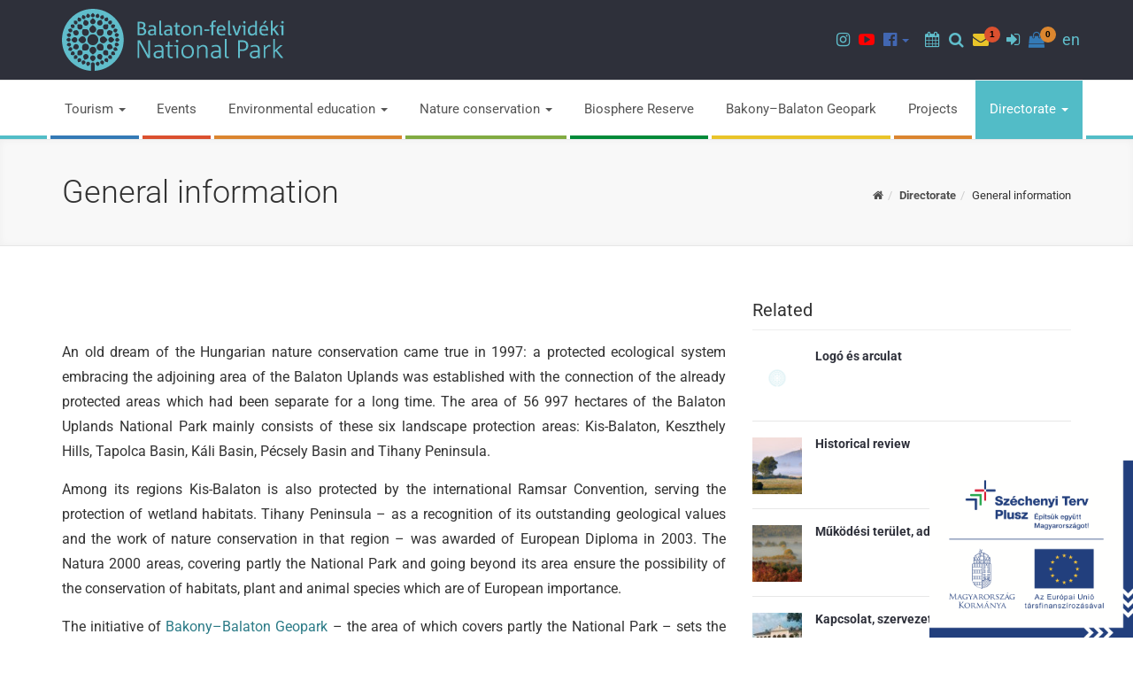

--- FILE ---
content_type: text/html; charset=UTF-8
request_url: https://www.bfnp.hu/en/general-information
body_size: 20573
content:
<!DOCTYPE html>
<html lang="en">
<head>
    <meta charset="utf-8">
    <meta http-equiv="X-UA-Compatible" content="IE=edge">
    <meta name="viewport" content="width=device-width, initial-scale=1">
    <!-- The above 3 meta tags *must* come first in the head; any other head content must come *after* these tags -->
    <meta property="og:image" content="https://www.bfnp.hu/media/thumbs/ge/ne/ra/general-information-balaton-felvideki-nemzeti-park-3ce8c195-3557204.jpg" />
<meta property="og:title" content="Balaton-felvidéki Nemzeti Park" />
<meta property="og:description" content="" />
<meta property="og:url" content="https://www.bfnp.hu/en/general-information" />
<meta property="og:site_name" content="Balaton-felvidéki Nemzeti Park" />
<meta charset="utf-8" />
<meta name="description" content="" />
<meta name="keywords" content="" />
<meta name="language" content="en" />
<meta name="IE=edge" http-equiv="X-UA-Compatible" />
<meta name="viewport" content="width=device-width, initial-scale=1" />
<meta http-equiv="Content-Style-Type" content="text/css" />
<meta name="Robots" content="all" />
<meta name="apple-mobile-web-app-capable" content="yes" />
<meta name="mobile-web-app-capable" content="yes" />
<meta name="apple-mobile-web-app-status-bar-style" content="black" />
<meta name="generator" content="QARD™ System" />
<meta name="msapplication-TileColor" content="#67318F" />
<meta name="msapplication-TileImage" content="/msite/206/favicon/132/mstile-144x144.png" />
<meta name="msapplication-config" content="/msite/206/favicon/132/browserconfig.xml" />
<meta name="theme-color" content="#67318F" />
<link rel="canonical" href="https://www.bfnp.hu/en/general-information" />
<link as="style" rel="preload" href="/msite/206/css/style_132_266eeeb257e4abdf7f9a2274937cad5c.min.css" />
<link rel="stylesheet" type="text/css" href="/msite/206/css/style_132_266eeeb257e4abdf7f9a2274937cad5c.min.css" />
<link sizes="57x57" rel="apple-touch-icon" href="/msite/206/favicon/132/apple-touch-icon-57x57.png" />
<link sizes="60x60" rel="apple-touch-icon" href="/msite/206/favicon/132/apple-touch-icon-60x60.png" />
<link sizes="72x72" rel="apple-touch-icon" href="/msite/206/favicon/132/apple-touch-icon-72x72.png" />
<link sizes="76x76" rel="apple-touch-icon" href="/msite/206/favicon/132/apple-touch-icon-76x76.png" />
<link sizes="114x114" rel="apple-touch-icon" href="/msite/206/favicon/132/apple-touch-icon-114x114.png" />
<link sizes="120x120" rel="apple-touch-icon" href="/msite/206/favicon/132/apple-touch-icon-120x120.png" />
<link sizes="144x144" rel="apple-touch-icon" href="/msite/206/favicon/132/apple-touch-icon-144x144.png" />
<link sizes="152x152" rel="apple-touch-icon" href="/msite/206/favicon/132/apple-touch-icon-152x152.png" />
<link sizes="180x180" rel="apple-touch-icon" href="/msite/206/favicon/132/apple-touch-icon-180x180.png" />
<link sizes="192x192" rel="icon" type="image/png" href="/msite/206/favicon/132/android-chrome-192x192.png" />
<link rel="manifest" href="/msite/206/favicon/132/manifest.json" />
<link rel="shortcut icon" href="/msite/206/favicon/132/favicon.ico" />
<link rel="apple-touch-startup-image" type="image/png" href="/msite/206/favicon/132/1536x2008.png" />
<link rel="apple-touch-startup-image" type="image/png" href="/msite/206/favicon/132/1536x2008.png" media="(device-width: 768px) and (device-height: 1024px) and (-webkit-device-pixel-ratio: 2) and (orientation: portrait)" />
<link rel="apple-touch-startup-image" type="image/png" href="/msite/206/favicon/132/1496x2048.png" media="(device-width: 768px) and (device-height: 1024px) and (-webkit-device-pixel-ratio: 2) and (orientation: lanscape)" />
<link rel="apple-touch-startup-image" type="image/png" href="/msite/206/favicon/132/768x1004.png" media="(device-width: 768px) and (device-height: 1024px) and (-webkit-device-pixel-ratio: 1) and (orientation: portrait)" />
<link rel="apple-touch-startup-image" type="image/png" href="/msite/206/favicon/132/748x1024.png" media="(device-width: 768px) and (device-height: 1024px) and (-webkit-device-pixel-ratio: 1) and (orientation: landscape)" />
<link rel="apple-touch-startup-image" type="image/png" href="/msite/206/favicon/132/1242x2148.png" media="(device-width: 414px) and (device-height: 736px) and (-webkit-device-pixel-ratio: 3) and (orientation: portrait)" />
<link rel="apple-touch-startup-image" type="image/png" href="/msite/206/favicon/132/1182x2208.png" media="(device-width: 414px) and (device-height: 736px) and (-webkit-device-pixel-ratio: 3) and (orientation: landscape)" />
<link rel="apple-touch-startup-image" type="image/png" href="/msite/206/favicon/132/750x1294.png" media="(device-width: 375px) and (device-height: 667px) and (-webkit-device-pixel-ratio: 2)" />
<link rel="apple-touch-startup-image" type="image/png" href="/msite/206/favicon/132/640x1096.png" media="(device-width: 320px) and (device-height: 568px) and (-webkit-device-pixel-ratio: 2)" />
<link rel="apple-touch-startup-image" type="image/png" href="/msite/206/favicon/132/640x920.png" media="(device-width: 320px) and (device-height: 480px) and (-webkit-device-pixel-ratio: 2)" />
<link rel="apple-touch-startup-image" type="image/png" href="/msite/206/favicon/132/320x460.png" media="(device-width: 320px) and (device-height: 480px) and (-webkit-device-pixel-ratio: 1)" />
<script type="text/javascript" src="/assets/nls/nls7a798497edfdd71bc62dc11d603de692.min.js"></script>
<title>General information - Balaton-felvidéki Nemzeti Park</title>

    <!-- Begin: HTML5SHIV FOR IE8 -->
    <!-- HTML5 shim and Respond.js for IE8 support of HTML5 elements and media queries -->
    <!--[if lt IE 9]>
      <script src="assets/js/internetexplorer/html5shiv.min.js"></script>
      <script src="assets/js/internetexplorer/respond.min.js"></script>
    <![endif]-->
    <!-- end: HTML5SHIV FOR IE8 -->
    </head><body class="alt switcher_boxed boxed">
    <!-- Begin: HEADER SEARCH -->
<div class="modal fade header-search" tabindex="-1" role="dialog">
    <div class="modal-dialog modal-md" role="document">
        <button type="button" class="close" data-dismiss="modal" aria-label="Close"><span aria-hidden="true">&times;</span></button>
        <div class="search">
            <form method="get" action="https://www.bfnp.hu/en/kereses">
                <div class="form-group full-width">
                    <div class="input-group">
                        <label for="head-search-input" class="sr-only">Search</label>
                        <input type="text" class="form-control input-lg" id="head-search-input" placeholder="Search..." value="" name="search">
                        <div class="input-group-btn "><button type="submit" class="btn btn-base btn-lg"><span class="fa fa-search"></span><span class="sr-only">Search</span></button></div>
                    </div>
                </div>
            </form>
        </div>
    </div>
</div>
<!-- End: HEADER SEARCH -->
<!-- Begin: HEADER NEWSLETTER -->
<div class="modal fade header-newsletter" tabindex="-1" role="dialog">
    <div class="modal-dialog modal-md" role="document">
        <button type="button" class="close" data-dismiss="modal" aria-label="Close"><span aria-hidden="true">&times;</span></button>
        <div class="search">
            <div id="block_21957" class="page-block"
                 data-friendly-id="hirlevel-feliratkozas-szovege"
                 data-id="21957"
                 data-title="Hírlevél feliratkozás szövege"
                 data-datasource-id=""
                 data-type="text"
                 data-sync="false"
                 data-dynamic-type=""><div class="content-col"><article><p>Hírlevél feliratkozáshoz adja meg e-mail címét!</p></article></div></div>            <form method="post">
                <div class="form-group full-width">
                    <div class="input-group">
                        <label for="head-email-input" class="sr-only">Hírlevél feliratkozás</label>
                        <input type="text" class="form-control input-lg" id="head-email-input" placeholder="E-mail..." value="" name="email">
                        <input type="hidden" name="QVALIDATION" value="3b1b4419804c4544a890d16a84fc4f4d22eb7714">                        <div class="input-group-btn "><button type="submit" class="btn btn-base btn-lg"><span class="fa fa-send-o"></span><span class="sr-only">Feliratkozás</span></button></div>
                    </div>
                </div>
                <div class="form-check full-width">
                    <input type="checkbox" name="accept" class="form-check-input" id="accept">
                    <label class="form-check-label" for="accept">Hozzájárulok adataim kezeléséhez</label>
                </div>
            </form>
        </div>
    </div>
</div>
<!-- End: HEADER NEWSLETTER -->
<!-- Begin: HEADER LOGIN -->
<div class="modal fade header-login" tabindex="-1" role="dialog">
    <div class="modal-dialog modal-md" role="document">
        <button type="button" class="close" data-dismiss="modal" aria-label="Close"><span aria-hidden="true">&times;</span></button>

        <div class="search">
            <div class="row">
                <div class="col-md-6">
                    <h3>Bejelentkezés</h3>

                    <form id="login-form" method="post">
                        <div class="message"><div id="block_21988" class="page-block"
                 data-friendly-id="bejelentkezes-szovege"
                 data-id="21988"
                 data-title="Bejelentkezés szövege"
                 data-datasource-id=""
                 data-type="text"
                 data-sync="false"
                 data-dynamic-type=""><div class="content-col"><article><p>Amennyiben rendelkezik már felhasználói fiókkal, jelentkezzen be!</p></article></div></div></div>
                        <div class="form-group full-width">
                            <div class="input-group">
                                <label for="head-email-input2" class="sr-only">E-mail cím</label>
                                <input type="email" class="form-control input-lg" id="head-email-input2" placeholder="E-mail..." value="" name="email" required="required">
                            </div>
                        </div>
                        <div class="form-group full-width">
                            <div class="input-group">
                                <label for="head-password-input" class="sr-only">Jelszó</label>
                                <input type="password" class="form-control input-lg" id="head-password-input" placeholder="Password..." value="" name="password" required="required">
                                <div class="input-group-btn "><button type="submit" class="btn btn-base btn-lg"><span class="fa fa-sign-in"></span><span class="sr-only">Bejelentkezés</span></button></div>
                            </div>
                        </div>
                        <p><a href="#" id="lost-password-link"><small>Elfelejtettem jelszavam</small></a></p>
                    </form>
                    <form id="password-form" method="post" style="display: none" action="https://www.bfnp.hu/en/regisztracio-aktivalasa">
                        <div class="message"><div id="block_21990" class="page-block"
                 data-friendly-id="jelszo-visszaallitas-szovege"
                 data-id="21990"
                 data-title="Jelszó visszaállítás szövege"
                 data-datasource-id=""
                 data-type="text"
                 data-sync="false"
                 data-dynamic-type=""><div class="content-col"><article><p>Adja meg a rendszerben regisztrált e-mail címét!</p><p>Küldünk egy üzenetet, amiben szerepel egy link, aminek segítségével visszaállíthatja e-mail címét!</p></article></div></div></div>
                        <div class="form-group full-width">
                            <div class="input-group">
                                <label for="head-password-input2" class="sr-only">Jelszó</label>
                                <input type="email" class="form-control input-lg" id="head-password-input2" placeholder="E-mail..." value="" name="email" required="required">
                                <div class="input-group-btn "><button type="submit" class="btn btn-base btn-lg"><span class="fa fa-send-o"></span><span class="sr-only">Elküld</span></button></div>
                            </div>
                        </div>
                        <p><a href="#" id="cancel-lost-password-link"><small>Mégsem felejtettem el jelszavam</small></a></p>
                    </form>
                </div>
                <div class="col-md-6">
                    <h3>Regisztráció</h3>

                    <form id="register-form" method="post">
                        <div class="message"><div id="block_21989" class="page-block"
                 data-friendly-id="regisztracio-szovege"
                 data-id="21989"
                 data-title="Regisztráció szövege"
                 data-datasource-id=""
                 data-type="text"
                 data-sync="false"
                 data-dynamic-type=""><div class="content-col"><article><p>Ha szeretne létrehozni felhasználói fiókot, adja meg adatait!</p></article></div></div></div>
                        <div class="form-group full-width">
                            <div class="input-group">
                                <label for="head-na-input" class="sr-only">Név</label>
                                <input type="text" class="form-control input-lg" id="head-na-input" placeholder="Name..." value="" name="name" required="required">
                            </div>
                        </div>
                        <div class="form-group full-width">
                            <div class="input-group">
                                <label for="head-re-input" class="sr-only">E-mail cím</label>
                                <input type="text" class="form-control input-lg" id="head-re-input" placeholder="E-mail..." value="" name="email" required="required">
                            </div>
                        </div>
                        <div class="form-group full-width">
                            <div class="input-group">
                                <label for="head-p1-input" class="sr-only">Jelszó</label>
                                <input type="password" class="form-control input-lg" id="head-p1-input" placeholder="Password..." value="" name="password" required="required">
                            </div>
                        </div>
                        <div class="form-group full-width">
                            <div class="input-group">
                                <label for="head-p2-input" class="sr-only">Jelszó mégegyszer</label>
                                <input type="password" class="form-control input-lg" id="head-p2-input" placeholder="Password again..." value="" name="password2" required="required">
                                <div class="input-group-btn "><button type="submit" class="btn btn-base btn-lg"><span class="fa fa-sign-in"></span><span class="sr-only">Regisztráció</span></button></div>
                            </div>
                        </div>
                    </form>
                </div>
            </div>


        </div>
    </div>
</div>
<!-- End: HEADER LOGIN -->

<!--
#################################
    - Begin: TOP HEADER -
#################################
-->
<div class="top-header dark-bg border-bottom-light">
    <div class="logo-bar">
        <div class="row">
            <div class="col-sm-4">
                <a class="brand-logo" href="https://www.bfnp.hu/en"><img src="/theme/bfnp/pics/logo/logo-bfnp-en.svg" alt="Balaton-felvidéki National Park"></a>
            </div>
            <div class="col-sm-8 header-logos">
                                <ul class="nav nav-icons  without-border navbar-nav navbar-right">
                    <li class="menu-item menu-color-9f308b" role="presentation">
                    <a href="https://www.instagram.com/balatonfelvideki_nemzetipark/" role="button" aria-haspopup="true" aria-expanded="false" target="_blank"><span class="fa fa-instagram"></span><span class="sr-only">Instagram page</span></a>
            </li>
<li class="menu-item menu-color-ff0000" role="presentation">
                    <a href="https://www.youtube.com/user/bfnpi/videos" role="button" aria-haspopup="true" aria-expanded="false" target="_blank"><span class="fa fa-youtube-play"></span><span class="sr-only">Youtube channel</span></a>
            </li>
<li class="menu-item dropdown menu-color-4267b2" role="presentation">
                    <a href="https://www.facebook.com/balatonfelvideki.nemzetipark" class="dropdown-toggle" data-toggle="dropdown" data-hover="dropdown" role="button" aria-haspopup="true" aria-expanded="false"><span class="fa fa-facebook-official"></span><span class="sr-only">Facebook pages</span> <span class="caret"></span></a>
                <ul class="dropdown-menu" role="menu">
    <li class="menu-item" role="presentation">
            <a href="https://www.facebook.com/balatonfelvideki.nemzetipark" role="menuitem" aria-haspopup="true" aria-expanded="false" target="_blank">Balaton-felvidéki Nemzeti Park</a>
    </li><li class="menu-item" role="presentation">
            <a href="https://www.facebook.com/tavasbarlang.latogatokozpont" role="menuitem" aria-haspopup="true" aria-expanded="false" target="_blank">Tapolcai Tavasbarlang</a>
    </li></ul>
    </li>
                    <li>&nbsp;&nbsp;</li>
                    <li><a class="event-search-btn" href="#"><span class="fa fa-calendar"></span><span class="sr-only">Programok</span></a></li>
                    <li class="dropdown search-dropdown hidden-xs hidden-sm"> <a href="#" class="" data-toggle="modal" data-target=".header-search"><span class="fa fa-search"></span><span class="sr-only">Search</span></a> </li>
                    <li class="newsletter-bell dropdown search-dropdown"> <a href="#" class="" data-toggle="modal" data-target=".header-newsletter"><span class="fa fa-envelope"></span><span class="sr-only">Newsletter</span><span class="badge">1</span></a> </li>
                                            <li class="menu-icon-only hidden-xs hidden-sm">
		<a href="#" data-toggle="modal" data-target=".header-login"><span class="fa fa-sign-in"></span><span class="sr-only">Sign in</span></a>
	</li>
                    <li class="dropdown shop-cart-dropdown menu-icon-only">
    <a href="#" class="dropdown-toggle hidden-xs hidden-sm" data-hover="dropdown" data-toggle="" role="button" aria-haspopup="true" aria-expanded="false"> <i class="fa fa-shopping-bag"></i><span class="badge">0</span> </a>
    <ul class="dropdown-menu dropdown-menu-cart">
                
            <div class="alert text-weight-700">
                <div class="col-xs-8">A kosár üres</div>
            </div>
        
            </ul></li>                    
                    <li class="dropdown">
                        <a href="#" data-toggle="dropdown">en</a>
                		<ul class="language-switch dropdown-menu">
                		    <li><a href="https://www.bfnp.hu/hu/altalanos-informaciok-1">HU</a></li><li><a href="javascript:void()" class="active">EN</a></li><li><a href="https://www.bfnp.hu/de/allgemeine-informationen">DE</a></li>                		</ul>
                	</li>
                </ul>
                
            </div>



        </div>
    </div>
</div>
<!-- End: TOP HEADER -
################################################################## -->

<!--
#################################
    - Begin: HEADER -
#################################
-->
<header class="main-header sticky-header">
    <nav class="navbar navbar-default">
        <div class="container">
            <!-- Brand and toggle get grouped for better mobile display -->
            <div class="navbar-header">
                <button type="button" class="navbar-toggle" data-toggle="modal" data-target=".header-search">
                    <span class="sr-only">Keresés</span>
                    <span class="fa fa-search"></span>
                </button>
                <div class="dropdown pull-right btn-cart-dropdown">
<button type="button" class="navbar-toggle btn-cart" data-toggle="dropdown" aria-haspopup="true" aria-expanded="false">
    <span class="sr-only">Toggle cart</span>
    <span class="fa fa-shopping-bag"></span>
    <span class="badge">0</span>
</button>
<ul class="dropdown-menu dropdown-menu-cart">
                
            <div class="alert text-weight-700">
                <div class="col-xs-8">A kosár üres</div>
            </div>
        
            </ul></div>                <button type="button" class="navbar-toggle" data-toggle="collapse" data-target="#nav-navbar-collapse-1">
                    <span class="sr-only">Toggle navigation</span>
                    <span class="fa fa-bars"></span>
                </button>
                                	<button type="button" class="navbar-toggle" data-toggle="modal" data-target=".header-login">
        <span class="sr-only">Sign in</span>
        <span class="fa fa-sign-in"></span>
    </button>
                <!-- Begin: LOGO -->
                <a class="navbar-brand logo" href="https://www.bfnp.hu/en"><img src="/theme/bfnp/pics/logo/logo-bfnp-en.svg" alt="Balaton-felvidéki National Park"></a>
                <!-- End: LOGO -->
            </div>

            <div class="collapse navbar-collapse text-weight-400" id="nav-navbar-collapse-1">
    <ul class="nav navbar-nav nav-colorful nav-justified margin-right-0" role="menu">
        <li class="menu-item dropdown menu-color-347ab6" role="presentation">
                    <a href="https://www.bfnp.hu/en/tourism" class="dropdown-toggle" data-toggle="dropdown" data-hover="dropdown" role="button" aria-haspopup="true" aria-expanded="false">Tourism <span class="caret"></span></a>
                <ul class="dropdown-menu" role="menu">
    <li class="menu-item" role="presentation">
            <a href="https://www.bfnp.hu/en/visitor-centres-and-sites" role="menuitem" aria-haspopup="true" aria-expanded="false">Visitor centres and sites</a>
    </li><li class="menu-item" role="presentation">
            <a href="https://www.bfnp.hu/en/online-tickets-purchase" role="menuitem" aria-haspopup="true" aria-expanded="false">Online tickets purchase</a>
    </li><li class="menu-item dropdown-submenu" role="presentation">
            <a href="https://www.bfnp.hu/en/tours" role="menuitem" aria-haspopup="true" aria-expanded="false">Tours <span class="caret"></span></a>
        <ul class="dropdown-menu" role="menu">
    <li class="menu-item" role="presentation">
            <a href="https://www.bfnp.hu/en/walking-tours" role="menuitem" aria-haspopup="true" aria-expanded="false">Walking tours</a>
    </li><li class="menu-item" role="presentation">
            <a href="https://www.bfnp.hu/en/water-tours" role="menuitem" aria-haspopup="true" aria-expanded="false">Water tours</a>
    </li></ul>
    </li><li class="menu-item" role="presentation">
            <a href="https://www.bfnp.hu/en/accommodation-1" role="menuitem" aria-haspopup="true" aria-expanded="false">Accommodation</a>
    </li><li class="menu-item" role="presentation">
            <a href="https://www.bfnp.hu/en/visiting-rules" role="menuitem" aria-haspopup="true" aria-expanded="false">Visiting rules</a>
    </li><li class="menu-item" role="presentation">
            <a href="https://www.bfnp.hu/en/what-you-can-do-1" role="menuitem" aria-haspopup="true" aria-expanded="false">What you can do</a>
    </li></ul>
    </li>
<li class="menu-item menu-color-db502f" role="presentation">
                    <a href="https://www.bfnp.hu/en/events" role="button" aria-haspopup="true" aria-expanded="false">Events</a>
            </li>
<li class="menu-item dropdown menu-color-db852f" role="presentation">
                    <a href="https://www.bfnp.hu/en/environmental-education" class="dropdown-toggle" data-toggle="dropdown" data-hover="dropdown" role="button" aria-haspopup="true" aria-expanded="false">Environmental education <span class="caret"></span></a>
                <ul class="dropdown-menu" role="menu">
    <li class="menu-item" role="presentation">
            <a href="https://www.bfnp.hu/en/forest-schools" role="menuitem" aria-haspopup="true" aria-expanded="false">Forest schools</a>
    </li><li class="menu-item" role="presentation">
            <a href="https://www.bfnp.hu/en/study-trails" role="menuitem" aria-haspopup="true" aria-expanded="false">Study trails</a>
    </li><li class="menu-item" role="presentation">
            <a href="https://www.bfnp.hu/en/suggestion-for-a-tour" role="menuitem" aria-haspopup="true" aria-expanded="false">Suggestion for a tour</a>
    </li><li class="menu-item" role="presentation">
            <a href="https://www.bfnp.hu/en/complete-events-for-kids-preschool-school" role="menuitem" aria-haspopup="true" aria-expanded="false">Complete events for kids (preschool, school)</a>
    </li><li class="menu-item" role="presentation">
            <a href="https://www.bfnp.hu/en/internship" role="menuitem" aria-haspopup="true" aria-expanded="false">Internship</a>
    </li><li class="menu-item" role="presentation">
            <a href="https://www.bfnp.hu/en/community-service" role="menuitem" aria-haspopup="true" aria-expanded="false">Community service</a>
    </li><li class="menu-item" role="presentation">
            <a href="https://www.bfnp.hu/en/natural-sciences-games-for-kids" role="menuitem" aria-haspopup="true" aria-expanded="false">Natural sciences games for kids</a>
    </li><li class="menu-item" role="presentation">
            <a href="https://www.bfnp.hu/en/presentation-about-national-park" role="menuitem" aria-haspopup="true" aria-expanded="false">Presentation about National Park</a>
    </li><li class="menu-item" role="presentation">
            <a href="https://www.bfnp.hu/en/training" role="menuitem" aria-haspopup="true" aria-expanded="false">Training</a>
    </li></ul>
    </li>
<li class="menu-item dropdown menu-color-81ab42" role="presentation">
                    <a href="https://www.bfnp.hu/en/nature-conservation-1" class="dropdown-toggle" data-toggle="dropdown" data-hover="dropdown" role="button" aria-haspopup="true" aria-expanded="false">Nature conservation <span class="caret"></span></a>
                <ul class="dropdown-menu" role="menu">
    <li class="menu-item dropdown-submenu" role="presentation">
            <a href="https://www.bfnp.hu/en/protected-areas" role="menuitem" aria-haspopup="true" aria-expanded="false">Protected areas <span class="caret"></span></a>
        <ul class="dropdown-menu" role="menu">
    <li class="menu-item" role="presentation">
            <a href="https://www.bfnp.hu/en/national-park-1" role="menuitem" aria-haspopup="true" aria-expanded="false">National Park</a>
    </li><li class="menu-item" role="presentation">
            <a href="https://www.bfnp.hu/en/landscape-protection-area" role="menuitem" aria-haspopup="true" aria-expanded="false">Landscape Protection Area</a>
    </li><li class="menu-item" role="presentation">
            <a href="https://www.bfnp.hu/en/nature-reserves" role="menuitem" aria-haspopup="true" aria-expanded="false">Nature Reserves</a>
    </li><li class="menu-item" role="presentation">
            <a href="https://www.bfnp.hu/en/ex-lege-protected-natural-areas-and-assets" role="menuitem" aria-haspopup="true" aria-expanded="false">"Ex lege" protected natural areas and assets</a>
    </li><li class="menu-item dropdown-submenu" role="presentation">
            <a href="https://www.bfnp.hu/en/international-convention" role="menuitem" aria-haspopup="true" aria-expanded="false">International convention <span class="caret"></span></a>
        <ul class="dropdown-menu" role="menu">
    <li class="menu-item" role="presentation">
            <a href="https://www.bfnp.hu/en/biosphere-reserve-2" role="menuitem" aria-haspopup="true" aria-expanded="false">Biosphere Reserve</a>
    </li><li class="menu-item" role="presentation">
            <a href="https://www.bfnp.hu/en/ramsar-1" role="menuitem" aria-haspopup="true" aria-expanded="false">Ramsar</a>
    </li><li class="menu-item" role="presentation">
            <a href="https://www.bfnp.hu/en/european-diploma-1" role="menuitem" aria-haspopup="true" aria-expanded="false">European Diploma</a>
    </li><li class="menu-item" role="presentation">
            <a href="https://www.bfnp.hu/en/natura-2000-1" role="menuitem" aria-haspopup="true" aria-expanded="false">Natura 2000</a>
    </li><li class="menu-item" role="presentation">
            <a href="https://www.bfnp.hu/en/forest-reserves-1" role="menuitem" aria-haspopup="true" aria-expanded="false">Forest reserves</a>
    </li><li class="menu-item" role="presentation">
            <a href="https://www.bfnp.hu/en/bakony-balaton-geopark-1" role="menuitem" aria-haspopup="true" aria-expanded="false">Bakony–Balaton Geopark</a>
    </li><li class="menu-item" role="presentation">
            <a href="https://www.bfnp.hu/en/european-landscape-convention" role="menuitem" aria-haspopup="true" aria-expanded="false">European Landscape Convention</a>
    </li></ul>
    </li><li class="menu-item" role="presentation">
            <a href="https://www.bfnp.hu/en/natural-monument" role="menuitem" aria-haspopup="true" aria-expanded="false"> Natural monument</a>
    </li><li class="menu-item" role="presentation">
            <a href="https://www.bfnp.hu/en/protected-natural-areas-of-local-interest" role="menuitem" aria-haspopup="true" aria-expanded="false">Protected natural areas of local interest</a>
    </li><li class="menu-item" role="presentation">
            <a href="https://www.bfnp.hu/en/designations-for-protection" role="menuitem" aria-haspopup="true" aria-expanded="false">Designations for protection</a>
    </li></ul>
    </li><li class="menu-item dropdown-submenu" role="presentation">
            <a href="https://www.bfnp.hu/en/natura-2000-2" role="menuitem" aria-haspopup="true" aria-expanded="false">Natura 2000 <span class="caret"></span></a>
        <ul class="dropdown-menu" role="menu">
    <li class="menu-item" role="presentation">
            <a href="https://www.bfnp.hu/en/keszulo-tervek" role="menuitem" aria-haspopup="true" aria-expanded="false">Készülő tervek</a>
    </li><li class="menu-item" role="presentation">
            <a href="https://www.bfnp.hu/en/elfogadasra-varo-tervek" role="menuitem" aria-haspopup="true" aria-expanded="false">Elfogadásra váró tervek</a>
    </li><li class="menu-item" role="presentation">
            <a href="https://www.bfnp.hu/en/elfogadott-tervek" role="menuitem" aria-haspopup="true" aria-expanded="false">Elfogadott tervek</a>
    </li></ul>
    </li><li class="menu-item dropdown-submenu" role="presentation">
            <a href="https://www.bfnp.hu/en/protected-natural-values" role="menuitem" aria-haspopup="true" aria-expanded="false">Protected Natural Values <span class="caret"></span></a>
        <ul class="dropdown-menu" role="menu">
    <li class="menu-item" role="presentation">
            <a href="https://www.bfnp.hu/en/protected-plant-species" role="menuitem" aria-haspopup="true" aria-expanded="false">Protected plant species</a>
    </li><li class="menu-item" role="presentation">
            <a href="https://www.bfnp.hu/en/protected-animal-species" role="menuitem" aria-haspopup="true" aria-expanded="false">Protected animal species</a>
    </li><li class="menu-item" role="presentation">
            <a href="https://www.bfnp.hu/en/geological-values" role="menuitem" aria-haspopup="true" aria-expanded="false">Geological values</a>
    </li></ul>
    </li><li class="menu-item" role="presentation">
            <a href="https://www.bfnp.hu/en/ranger-service-1" role="menuitem" aria-haspopup="true" aria-expanded="false">Ranger Service</a>
    </li><li class="menu-item" role="presentation">
            <a href="https://www.bfnp.hu/en/regions" role="menuitem" aria-haspopup="true" aria-expanded="false">Regions</a>
    </li><li class="menu-item dropdown-submenu" role="presentation">
            <a href="https://www.bfnp.hu/en/tasks-of-directorate" role="menuitem" aria-haspopup="true" aria-expanded="false">Tasks of Directorate <span class="caret"></span></a>
        <ul class="dropdown-menu" role="menu">
    <li class="menu-item" role="presentation">
            <a href="https://www.bfnp.hu/en/guarding-and-protection" role="menuitem" aria-haspopup="true" aria-expanded="false">Guarding and protection</a>
    </li><li class="menu-item" role="presentation">
            <a href="https://www.bfnp.hu/en/management-and-maintenance-plans" role="menuitem" aria-haspopup="true" aria-expanded="false">Management and Maintenance Plans</a>
    </li><li class="menu-item" role="presentation">
            <a href="https://www.bfnp.hu/en/managing-assets" role="menuitem" aria-haspopup="true" aria-expanded="false">Managing assets</a>
    </li><li class="menu-item" role="presentation">
            <a href="https://www.bfnp.hu/en/nature-conservation-research" role="menuitem" aria-haspopup="true" aria-expanded="false">Nature conservation research</a>
    </li><li class="menu-item" role="presentation">
            <a href="https://www.bfnp.hu/en/landscape-protection-1" role="menuitem" aria-haspopup="true" aria-expanded="false">Landscape protection</a>
    </li></ul>
    </li><li class="menu-item" role="presentation">
            <a href="https://www.bfnp.hu/en/maps-1" role="menuitem" aria-haspopup="true" aria-expanded="false">Maps</a>
    </li><li class="menu-item" role="presentation">
            <a href="https://www.bfnp.hu/en/publications" role="menuitem" aria-haspopup="true" aria-expanded="false">Publications</a>
    </li><li class="menu-item" role="presentation">
            <a href="https://www.bfnp.hu/en/ecological-services" role="menuitem" aria-haspopup="true" aria-expanded="false">Ecological services</a>
    </li><li class="menu-item dropdown-submenu" role="presentation">
            <a href="https://www.bfnp.hu/hu/idegenhonos-invazios-fajok-1" role="menuitem" aria-haspopup="true" aria-expanded="false">Idegenhonos, inváziós fajok <span class="caret"></span></a>
        <ul class="dropdown-menu" role="menu">
    <li class="menu-item" role="presentation">
            <a href="https://www.bfnp.hu/hu/invazios-novenyfajok-1" role="menuitem" aria-haspopup="true" aria-expanded="false">Inváziós növényfajok</a>
    </li><li class="menu-item" role="presentation">
            <a href="https://www.bfnp.hu/hu/invazios-allatfajok" role="menuitem" aria-haspopup="true" aria-expanded="false">Inváziós állatfajok</a>
    </li></ul>
    </li><li class="menu-item" role="presentation">
            <a href="" role="menuitem" aria-haspopup="true" aria-expanded="false"></a>
    </li></ul>
    </li>
<li class="menu-item menu-color-008a39" role="presentation">
                    <a href="https://www.bfnp.hu/en/biosphere-reserve-1" role="button" aria-haspopup="true" aria-expanded="false">Biosphere Reserve</a>
            </li>
<li class="menu-item menu-color-e9c429" role="presentation">
                    <a href="http://www.geopark.hu/" role="button" aria-haspopup="true" aria-expanded="false" target="_blank">Bakony–Balaton Geopark</a>
            </li>
<li class="menu-item menu-color-db852f" role="presentation">
                    <a href="https://www.bfnp.hu/en/projects-1" role="button" aria-haspopup="true" aria-expanded="false">Projects</a>
            </li>
<li class="menu-item active dropdown menu-color-52bcc7" role="presentation">
                    <a href="https://www.bfnp.hu/en/directorate" class="dropdown-toggle" data-toggle="dropdown" data-hover="dropdown" role="button" aria-haspopup="true" aria-expanded="false">Directorate <span class="caret"></span></a>
                <ul class="dropdown-menu" role="menu">
    <li class="menu-item dropdown-submenu" role="presentation">
            <a href="https://www.bfnp.hu/en/public-data" role="menuitem" aria-haspopup="true" aria-expanded="false">Public data <span class="caret"></span></a>
        <ul class="dropdown-menu" role="menu">
    <li class="menu-item" role="presentation">
            <a href="https://www.bfnp.hu/en/organization-data" role="menuitem" aria-haspopup="true" aria-expanded="false">Organization data</a>
    </li><li class="menu-item" role="presentation">
            <a href="https://www.bfnp.hu/en/activity-data" role="menuitem" aria-haspopup="true" aria-expanded="false">Activity data</a>
    </li><li class="menu-item" role="presentation">
            <a href="https://www.bfnp.hu/en/financial-data" role="menuitem" aria-haspopup="true" aria-expanded="false">Financial data</a>
    </li><li class="menu-item" role="presentation">
            <a href="https://www.bfnp.hu/en/archive" role="menuitem" aria-haspopup="true" aria-expanded="false">Archive</a>
    </li></ul>
    </li><li class="menu-item" role="presentation">
            <a href="https://www.bfnp.hu/en/reports-plans-summaries" role="menuitem" aria-haspopup="true" aria-expanded="false">Reports, plans, summaries</a>
    </li><li class="menu-item" role="presentation">
            <a href="https://www.bfnp.hu/en/projects-1" role="menuitem" aria-haspopup="true" aria-expanded="false">Projects</a>
    </li><li class="menu-item" role="presentation">
            <a href="https://www.bfnp.hu/en/integrity" role="menuitem" aria-haspopup="true" aria-expanded="false">Integrity</a>
    </li><li class="menu-item" role="presentation">
            <a href="https://www.bfnp.hu/en/contacts" role="menuitem" aria-haspopup="true" aria-expanded="false">Contacts</a>
    </li><li class="menu-item" role="presentation">
            <a href="https://www.bfnp.hu/en/application" role="menuitem" aria-haspopup="true" aria-expanded="false">Application</a>
    </li><li class="menu-item active" role="presentation">
            <a href="https://www.bfnp.hu/en/general-information" role="menuitem" aria-haspopup="true" aria-expanded="false">General information</a>
    </li></ul>
    </li>
    </ul>
</div>
        </div>
    </nav>
</header>
<!-- End: HEADER -
################################################################## -->
<div class="infoblokk"><a href="https://www.bfnp.hu/en/projects-1#lista-7?viewMode=cards&createdEnd=2021.06.08.&sort_direction=true&current_page=0"><img src="/theme/bfnp/pics/szechenyi-terv-plusz.png"></a></div>
<div id="event-search-bar">
    <div class="container">
        <form id="event-search-bar-form" action="https://www.bfnp.hu/en/events" method="get" role="search">
        	<div class="row">
        	    <fieldset>
        	    <div class="col-md-2 col-sm-4 col-xs-12">
        	        <legend>Programkereső</legend>
        	    </div>
        	    <div class="col-md-2 col-sm-4 col-xs-12">
        	        <label for="head-search-category" class="sr-only">Kinek?</label>
        	        <select id="head-search-category" name="category" class="form-control">
        	            <option value=''>Kinek?</option>
        	            					  		<option value="911"> kisgyermekes család</option>
											  		<option value="912"> fiatal</option>
											  		<option value="914"> nyugdíjas</option>
											  		<option value="915"> akadálymentes</option>
											  		<option value="916"> kutyabarát</option>
											  		<option value="913"> felnőtt</option>
						        	        </select>
        	    </div>
        	    <div class="col-md-2 col-sm-4 col-xs-12">
        	        <label for="head-search-related" class="sr-only">Hol?</label>
        	        <select id="head-search-related" name="related" class="form-control">
        	            <option value=''>Hol?</option>
        	            					  		<option value="459662"> Tihany Peninsula</option>
											  		<option value="459663"> Pécsely basin</option>
											  		<option value="459664"> Káli Basin</option>
											  		<option value="459665"> Tapolca Basin</option>
											  		<option value="459666"> Keszthely Hills</option>
											  		<option value="459667"> Kis-Balaton</option>
											  		<option value="459668"> Bakony Hills</option>
						        	        </select>
        	    </div>
        	    <div class="col-md-2 col-sm-4 col-xs-12">
        	        <label for="head-search-startdate" class="sr-only">Kezdő dátum</label>
        	        <input id="head-search-startdate" type="date" class="form-control date" name="start" data-viewmode="years" data-defaultdate="2026-01-21">
        	    </div>
        	    <div class="col-md-2 col-sm-4 col-xs-12">
        	        <label for="head-search-enddate" class="sr-only">Vég dátum</label>
        	        <input id="head-search-enddate" type="date" class="form-control date" name="end" data-viewmode="years" data-defaultdate="2027-01-21">
        	    </div>
        	    <div class="col-md-2 col-sm-4 col-xs-12">
        	        <div class="form-buttons">
        			    <button class="btn btn-primary" type="submit">Keresés</button>
        		    </div>
        	    </div>
        	    </fieldset>
        	</div>
        </form>
    </div>
</div>
        <!--
    #################################
        - Begin: PAGE TITLE -
    #################################
    -->
    <section class="page-main-heading padding-top-small padding-bottom-small light box-shadow-inside">
        <div class="container">
            <div class="row">
                <div class="col-md-8 col-sm-8">
                    <h1 class="text-weight-300">General information</h1>
                </div>
                <div class="col-md-4 col-sm-4 text-right breadcrumb-setting">
                                <ol class="breadcrumb">
                <li><a href="/"><span class="fa fa-home"></span><span class="sr-only">Home</span></a></li><li><a href="/en/directorate">Directorate</a></li><li class="active">General information</li>            </ol>
                        </div>
            </div>
        </div>
    </section>
    <!-- End: PAGE TITLE -
    ################################################################## -->
    <section>
    


<div class="container"><div class="row"><div id="block_22576" class="page-block col-xs-12 col-md-12"
                 data-friendly-id="data-entry-52"
                 data-id="22576"
                 data-title="Data entry"
                 data-datasource-id=""
                 data-type="dataentry"
                 data-sync="true"
                 data-dynamic-type="text"><div class="content-col">    <script type="text/javascript">
            </script>
                <div class="row">
                <div class="col-md-8">
                    <div class="page-content">
                        <div class="row blog">
                            <main>
                                <div class="col-md-12">
        <div class="blog-view">
            <div class="blog-media">
                <!--
                #################################
                    - Begin: REVOLUTION SLIDER -
                #################################
                -->
                <div id="rev_slider_wrapper" class="rev_slider_wrapper fullwidthbanner-container tp-banner-container">
                    <div id="revapi22572_19732" class="rev_slider fullwidthabanner">
                        <ul>
                            <li data-index="rs-2" data-transition="fade" data-slotamount="default" data-hideafterloop="0" data-hideslideonmobile="off" data-easein="default" data-easeout="default" data-masterspeed="300" data-thumb="/theme/bfnp/pics/bfnp_def_img.svg" data-rotate="0" data-saveperformance="off" data-title="" data-param1="" data-param2="" data-param3="" data-param4="" data-param5="" data-param6="" data-param7="" data-param8="" data-param9="" data-param10="" data-description="">
    <img src="/media/thumbs/pa/no/ra/panorama-csobancrol-95502252-3483896.jpg" alt="Panoráma Csobáncról" title="slidebg4" width="825" height="464" data-bgposition="center center" data-bgfit="cover" data-bgrepeat="no-repeat" data-bgparallax="15" class="rev-slidebg" data-no-retina>

    <div class="overlay dark-1"></div>
        
</li>
<li data-index="rs-3" data-transition="fade" data-slotamount="default" data-hideafterloop="0" data-hideslideonmobile="off" data-easein="default" data-easeout="default" data-masterspeed="300" data-thumb="/theme/bfnp/pics/bfnp_def_img.svg" data-rotate="0" data-saveperformance="off" data-title="" data-param1="" data-param2="" data-param3="" data-param4="" data-param5="" data-param6="" data-param7="" data-param8="" data-param9="" data-param10="" data-description="">
    <img src="/media/thumbs/he/gy/es/hegyestu-60d550d5-3483897.jpg" alt="Hegyestű" title="slidebg4" width="825" height="464" data-bgposition="center center" data-bgfit="cover" data-bgrepeat="no-repeat" data-bgparallax="15" class="rev-slidebg" data-no-retina>

    <div class="overlay dark-1"></div>
        
</li>
<li data-index="rs-4" data-transition="fade" data-slotamount="default" data-hideafterloop="0" data-hideslideonmobile="off" data-easein="default" data-easeout="default" data-masterspeed="300" data-thumb="/theme/bfnp/pics/bfnp_def_img.svg" data-rotate="0" data-saveperformance="off" data-title="" data-param1="" data-param2="" data-param3="" data-param4="" data-param5="" data-param6="" data-param7="" data-param8="" data-param9="" data-param10="" data-description="">
    <img src="/media/thumbs/ta/nu/he/tanuhegyek-a-balaton-felvideken-511ae844-3483898.jpg" alt="Tanúhegyek a Balaton-felvidéken" title="slidebg4" width="825" height="464" data-bgposition="center center" data-bgfit="cover" data-bgrepeat="no-repeat" data-bgparallax="15" class="rev-slidebg" data-no-retina>

    <div class="overlay dark-1"></div>
        
</li>
<li data-index="rs-5" data-transition="fade" data-slotamount="default" data-hideafterloop="0" data-hideslideonmobile="off" data-easein="default" data-easeout="default" data-masterspeed="300" data-thumb="/theme/bfnp/pics/bfnp_def_img.svg" data-rotate="0" data-saveperformance="off" data-title="" data-param1="" data-param2="" data-param3="" data-param4="" data-param5="" data-param6="" data-param7="" data-param8="" data-param9="" data-param10="" data-description="">
    <img src="/media/thumbs/ba/la/to/balaton-felvidek-turazok-02abe4ad-3483899.jpg" alt="Balaton-felvidék: túrázók" title="slidebg4" width="825" height="464" data-bgposition="center center" data-bgfit="cover" data-bgrepeat="no-repeat" data-bgparallax="15" class="rev-slidebg" data-no-retina>

    <div class="overlay dark-1"></div>
        
</li>
<li data-index="rs-6" data-transition="fade" data-slotamount="default" data-hideafterloop="0" data-hideslideonmobile="off" data-easein="default" data-easeout="default" data-masterspeed="300" data-thumb="/theme/bfnp/pics/bfnp_def_img.svg" data-rotate="0" data-saveperformance="off" data-title="" data-param1="" data-param2="" data-param3="" data-param4="" data-param5="" data-param6="" data-param7="" data-param8="" data-param9="" data-param10="" data-description="">
    <img src="/media/thumbs/at/ih/an/a-tihanyi-levendulas-77403663-3483900.jpg" alt="A tihanyi levendulás" title="slidebg4" width="825" height="464" data-bgposition="center center" data-bgfit="cover" data-bgrepeat="no-repeat" data-bgparallax="15" class="rev-slidebg" data-no-retina>

    <div class="overlay dark-1"></div>
        
</li>
<li data-index="rs-8" data-transition="fade" data-slotamount="default" data-hideafterloop="0" data-hideslideonmobile="off" data-easein="default" data-easeout="default" data-masterspeed="300" data-thumb="/theme/bfnp/pics/bfnp_def_img.svg" data-rotate="0" data-saveperformance="off" data-title="" data-param1="" data-param2="" data-param3="" data-param4="" data-param5="" data-param6="" data-param7="" data-param8="" data-param9="" data-param10="" data-description="">
    <img src="/media/thumbs/ko/te/ng/kotenger-9f10fbd7-3483901.jpg" alt="Kőtenger" title="slidebg4" width="825" height="464" data-bgposition="center center" data-bgfit="cover" data-bgrepeat="no-repeat" data-bgparallax="15" class="rev-slidebg" data-no-retina>

    <div class="overlay dark-1"></div>
        
</li>
<li data-index="rs-9" data-transition="fade" data-slotamount="default" data-hideafterloop="0" data-hideslideonmobile="off" data-easein="default" data-easeout="default" data-masterspeed="300" data-thumb="/theme/bfnp/pics/bfnp_def_img.svg" data-rotate="0" data-saveperformance="off" data-title="" data-param1="" data-param2="" data-param3="" data-param4="" data-param5="" data-param6="" data-param7="" data-param8="" data-param9="" data-param10="" data-description="">
    <img src="/media/thumbs/sz/ur/ke/szurkemarhak-8722be50-3447993.jpg" alt="Szürkemarhák" title="slidebg4" width="825" height="464" data-bgposition="center center" data-bgfit="cover" data-bgrepeat="no-repeat" data-bgparallax="15" class="rev-slidebg" data-no-retina>

    <div class="overlay dark-1"></div>
        
</li>
<li data-index="rs-10" data-transition="fade" data-slotamount="default" data-hideafterloop="0" data-hideslideonmobile="off" data-easein="default" data-easeout="default" data-masterspeed="300" data-thumb="/theme/bfnp/pics/bfnp_def_img.svg" data-rotate="0" data-saveperformance="off" data-title="" data-param1="" data-param2="" data-param3="" data-param4="" data-param5="" data-param6="" data-param7="" data-param8="" data-param9="" data-param10="" data-description="">
<!-- BEGIN YOUTUBE LAYER -->
<div class="tp-caption tp-resizeme tp-videolayer"

     data-frames='[{"delay": 500, "speed": 300, "from": "opacity: 0", "to": "opacity: 1"},
                   {"delay": "wait", "speed": 300, "to": "opacity: 0"}]'

     data-type="video"
     data-ytid="vY8ardJGHZU"
     data-videowidth="825"
     data-videoheight="464"
     data-autoplay="off"
     data-videocontrols="controls"
     data-nextslideatend="true"
     data-forcerewind="on"
     data-videoloop="loopandnoslidestop"
     data-videoattributes="version=3&enablejsapi=1&html5=1&hd=1&wmode=opaque&showinfo=0&rel=0&origin=https://www.bfnp.hu/en;"
     data-x="center"
     data-y="center"
     data-hoffset="0"
     data-voffset="0"
     data-basealign="slide">

    <div>
<!-- END YOUTUBE LAYER -->

</li>
                        </ul>
                    </div>
                </div>
                <!-- End: REVOLUTION SLIDER -
                ################################################################## -->
            </div>
        </div>
    </div>
    <!-- Slider JS -->
    <script type="text/javascript">

        var revapi22572_19732;
        $(function() {

            revapi22572_19732 = $("#revapi22572_19732").show().revolution({
                sliderType:"standard",
                jsFileLocation:"/theme/bfnp/assets/plugins/revolution/",
                sliderLayout:"auto",
                dottedOverlay:"none",
                delay:4000,
                navigation: {
                    keyboardNavigation:"off",
                    keyboard_direction: "horizontal",
                    mouseScrollNavigation:"off",
                    mouseScrollReverse:"default",
                    onHoverStop:"on",
                    touch:{
                        touchenabled:"on",
                        swipe_threshold: 75,
                        swipe_min_touches: 1,
                        swipe_direction: "horizontal",
                        drag_block_vertical: false
                    }
                    ,
                    arrows: {
                        style:"metis",
                        enable:true,
                        hide_onmobile:true,
                        hide_under:800,
                        hide_onleave:true,
                        hide_delay:200,
                        hide_delay_mobile:1200,
                        tmp:'',
                        left: {
                            h_align:"left",
                            v_align:"center",
                            h_offset:20,
                            v_offset:0
                        },
                        right: {
                            h_align:"right",
                            v_align:"center",
                            h_offset:20,
                            v_offset:0
                        }
                    }
                    ,
                    bullets: {
                        enable:true,
                        hide_onmobile:false,
                        style:"uranus",
                        hide_onleave:false,
                        direction:"horizontal",
                        h_align:"center",
                        v_align:"bottom",
                        h_offset:0,
                        v_offset:20,
                        space:5,
                        tmp:'<span class="tp-bullet-inner"></span>'
                    }
                },
                visibilityLevels:[1240,1024,778,480],
                gridwidth:1240,
                gridheight:697,
                lazyType:"none",
                /*parallax: {
                    type:"mouse",
                    origo:"enterpoint",
                    speed:400,
                    levels:[5,10,15,20,25,30,35,40,45,46,47,48,49,50,51,55],
                    type:"mouse",
                },*/
                shadow:0,
                spinner:"spinner2",
                stopLoop:"off",
                stopAfterLoops:-1,
                stopAtSlide:-1,
                shuffle:"off",
                autoHeight:"off",
                fullScreenAutoWidth:"off",
                fullScreenAlignForce:"off",
                fullScreenOffsetContainer: "",
                fullScreenOffset: "",
                disableProgressBar:"on",
                hideThumbsOnMobile:"off",
                hideSliderAtLimit:0,
                hideCaptionAtLimit:0,
                hideAllCaptionAtLilmit:0,
                debugMode:false,
                fallbacks: {
                    simplifyAll:"off",
                    nextSlideOnWindowFocus:"off",
                    disableFocusListener:false,
                }
            });

        }); /*ready*/
    </script>

                            <div class="col-md-12">
                                <!-- Ticket purchase button -->
                                <div class="hidden-md hidden-lg"><div class="margin-bottom-medium has-tickets" style="display: none">
	<a href="#tickets" class="btn btn-primary btn-block"><span class="fa fa-ticket"></span> TICKETS</a>
</div></div>
                                <div class="blog-text">
                                                                        
                                                                        <p style="text-align: justify;">An old dream of the Hungarian nature conservation came true in 1997: a protected ecological system embracing the adjoining area of the Balaton Uplands was established with the connection of the already protected areas which had been separate for a long time. The area of 56 997 hectares of the Balaton Uplands National Park mainly consists of these six landscape protection areas: Kis-Balaton, Keszthely Hills, Tapolca Basin, Káli Basin, Pécsely Basin and Tihany Peninsula.</p><p style="text-align: justify;">Among its regions Kis-Balaton is also protected by the international Ramsar Convention, serving the protection of wetland habitats. Tihany Peninsula – as a recognition of its outstanding geological values and the work of nature conservation in that region – was awarded of European Diploma in 2003. The Natura 2000 areas, covering partly the National Park and going beyond its area ensure the possibility of the conservation of habitats, plant and animal species which are of European importance.</p><p style="text-align: justify;">The initiative of <a href="http://www.geopark.hu/en/">Bakony–Balaton Geopark</a> – the area of which covers partly the National Park – sets the aim of interpreting the geological, natural and cultural values and awakening the consciousness of their social significance. The Bakony–Balaton Geopark became member of the European Geoparks Network and the Global Geoparks Network – assisted by <strong>UNESCO </strong>in 2012.</p><p style="text-align: justify;">The official Internet site of the Balaton-felvidéki National Park Directorate provides information about the regions, exhibition sites, nature trails and accommodations of the area that belong to the National Park Directorate. The open guided hikes, tours and other programmes, publications, environmental education programmes and the work of our nature conservation experts are outlined on this site and will hopefully help you to get acquainted with this magical world in an understanding and loving way.</p><p style="text-align: justify;">The primary objective of the Balaton-felvidéki National Park is the comprehensive conservation and protection of natural assets and areas. Besides protection it is also important to interpret the beautiful landscapes, living and non-living natural values and to provide possibilities for the present and future generation for learning and relaxing in nature.</p><p style="text-align: justify;">These goals can be achieved only with the co-operation of the visitors who show responsible behaviour on the protected areas. Please help us to protect nature, do not disturb the habitats and natural values! Think of the following visitors, who would also like to enjoy the beautiful and intact environment.</p><p style="text-align: justify;">Please take special care of the protected and strictly protected plant and animal species, their habitats, and the caves!</p><p style="text-align: justify;">Let's go and hang around in nature!</p><p><br></p>                                </div>
                            </div>
                            </main>
                        </div>
                    </div>
                </div>
                <!-- Begin: SIDEBAR -->
                <div class="col-md-4">
                    <aside class="sidebar padding-bottom-medium">
                        <!-- Ticket purchase button -->
                        <div class="hidden-xs hidden-sm"><div class="margin-bottom-medium has-tickets" style="display: none">
	<a href="#tickets" class="btn btn-primary btn-block"><span class="fa fa-ticket"></span> TICKETS</a>
</div></div>
                        
                        <!-- Custom attributes -->
                                                
                                    		    <!-- Begin: WIDGET -->
<div class="widget margin-bottom-medium">
    <div class="page-header text-weight-500 widget-title">Related</div>
    <div class="list-img">
        <ul class="list-ul">
            <li>
    <div class="list-img">
        <a href="https://www.bfnp.hu/en/oldal/logo-es-arculat"><picture><!--[if IE 9]><video style="display: none"><![endif]--><source srcset="/media/thumbs/95/12/41/9512413c95b217c0f6f914c033c21523-3707489.png 1x,/media/thumbs/95/12/41/9512413c95b217c0f6f914c033c21523-3707489.png 60w" sizes="60w" type="image/png" /><!--[if IE 9]></video><![endif]--><img class="img-responsive lazyload" width="60" height="69" data-sizes="auto" src="/media/thumbs/95/12/41/9512413c95b217c0f6f914c033c21523-3707489.png" alt="" /></picture></a>
    </div>
    <div class="list-text">
        <h5 class="list-title text-weight-600"><a href="https://www.bfnp.hu/en/oldal/logo-es-arculat">Logó és arculat</a></h5>
            </div>
</li><li>
    <div class="list-img">
        <a href="https://www.bfnp.hu/en/oldal/historical-review"><picture><!--[if IE 9]><video style="display: none"><![endif]--><source srcset="/media/thumbs/sz/ig/li/szigligeti-var-73004655-3447994.jpg 1x,/media/thumbs/sz/ig/li/szigligeti-var-73004655-3447994.jpg 60w" sizes="60w" type="image/jpeg" /><!--[if IE 9]></video><![endif]--><img class="img-responsive lazyload" width="60" height="69" data-sizes="auto" src="/media/thumbs/sz/ig/li/szigligeti-var-73004655-3447994.jpg" alt="Historical review" /></picture></a>
    </div>
    <div class="list-text">
        <h5 class="list-title text-weight-600"><a href="https://www.bfnp.hu/en/oldal/historical-review">Historical review</a></h5>
            </div>
</li><li>
    <div class="list-img">
        <a href="https://www.bfnp.hu/en/oldal/mukodesi-terulet-adatok"><picture><!--[if IE 9]><video style="display: none"><![endif]--><source srcset="/media/thumbs/os/zi/ka/oszi-kali-medence-f4d6ddf1-3447995.jpg 1x,/media/thumbs/os/zi/ka/oszi-kali-medence-f4d6ddf1-3447995.jpg 60w,/media/thumbs/os/zi/ka/oszi-kali-medence-f4d6ddf1-3289437.jpg 40w,/media/thumbs/os/zi/ka/oszi-kali-medence-f4d6ddf1-3289438.jpg 80w,/media/thumbs/os/zi/ka/oszi-kali-medence-f4d6ddf1-3289439.jpg 120w,/media/thumbs/os/zi/ka/oszi-kali-medence-f4d6ddf1-3289440.jpg 30w,/media/thumbs/os/zi/ka/oszi-kali-medence-f4d6ddf1-3289441.jpg 20w" sizes="(max-width: 512px) 20px, (max-width: 768px) 30px, (max-width: 1024px) 40px, 60w" type="image/jpeg" /><!--[if IE 9]></video><![endif]--><img class="img-responsive lazyload" width="60" height="69" data-sizes="auto" src="/media/thumbs/os/zi/ka/oszi-kali-medence-f4d6ddf1-3447995.jpg" alt="Működési terület, adatok" /></picture></a>
    </div>
    <div class="list-text">
        <h5 class="list-title text-weight-600"><a href="https://www.bfnp.hu/en/oldal/mukodesi-terulet-adatok">Működési terület, adatok</a></h5>
            </div>
</li><li>
    <div class="list-img">
        <a href="https://www.bfnp.hu/en/oldal/en-476783"><picture><!--[if IE 9]><video style="display: none"><![endif]--><source srcset="/media/thumbs/ba/la/to/balaton-felvideki-nemzeti-park-igazgatosag-csopaki-szekh-4b7691de-3707490.jpg 1x,/media/thumbs/ba/la/to/balaton-felvideki-nemzeti-park-igazgatosag-csopaki-szekh-4b7691de-3707490.jpg 60w,/media/thumbs/ba/la/to/balaton-felvideki-nemzeti-park-igazgatosag-csopaki-szekh-4b7691de-3477496.jpg 40w,/media/thumbs/ba/la/to/balaton-felvideki-nemzeti-park-igazgatosag-csopaki-szekh-4b7691de-3477497.jpg 80w,/media/thumbs/ba/la/to/balaton-felvideki-nemzeti-park-igazgatosag-csopaki-szekh-4b7691de-3366191.jpg 120w,/media/thumbs/ba/la/to/balaton-felvideki-nemzeti-park-igazgatosag-csopaki-szekh-4b7691de-3366192.jpg 30w,/media/thumbs/ba/la/to/balaton-felvideki-nemzeti-park-igazgatosag-csopaki-szekh-4b7691de-3366193.jpg 20w" sizes="(max-width: 512px) 20px, (max-width: 768px) 30px, (max-width: 1024px) 40px, 60w" type="image/jpeg" /><!--[if IE 9]></video><![endif]--><img class="img-responsive lazyload" width="60" height="69" data-sizes="auto" src="/media/thumbs/ba/la/to/balaton-felvideki-nemzeti-park-igazgatosag-csopaki-szekh-4b7691de-3707490.jpg" alt="Kapcsolat, szervezet, vezetők" /></picture></a>
    </div>
    <div class="list-text">
        <h5 class="list-title text-weight-600"><a href="https://www.bfnp.hu/en/oldal/en-476783">Kapcsolat, szervezet, vezetők</a></h5>
            </div>
</li>        </ul>
    </div>
</div>
<!-- End: WIDGET -->
	 
            		    	 
            		    <!-- Begin: WIDGET -->
<div class="widget margin-bottom-medium">
    <div class="page-header text-weight-500 widget-title">Gallery</div>
    <div class="thumbnail-grid single-link">
        <div class="row">
                <div class="col-xs-4">
        <div class="portfolio text-center box-shadow-hover">
            <div class="portfolio-image">
                <picture><!--[if IE 9]><video style="display: none"><![endif]--><source srcset="/media/thumbs/pa/no/ra/panorama-csobancrol-95502252-3483902.jpg 1x,/media/thumbs/pa/no/ra/panorama-csobancrol-95502252-3483902.jpg 250w,/media/thumbs/pa/no/ra/panorama-csobancrol-95502252-3451244.jpg 167w,/media/thumbs/pa/no/ra/panorama-csobancrol-95502252-3451245.jpg 334w,/media/thumbs/pa/no/ra/panorama-csobancrol-95502252-3451246.jpg 501w,/media/thumbs/pa/no/ra/panorama-csobancrol-95502252-3451247.jpg 125w,/media/thumbs/pa/no/ra/panorama-csobancrol-95502252-3451248.jpg 375w,/media/thumbs/pa/no/ra/panorama-csobancrol-95502252-3451249.jpg 83w,/media/thumbs/pa/no/ra/panorama-csobancrol-95502252-3451250.jpg 63w,/media/thumbs/pa/no/ra/panorama-csobancrol-95502252-3483903.jpg 189w" sizes="(max-width: 384px) 63px, (max-width: 512px) 83px, (max-width: 768px) 125px, (max-width: 1024px) 167px, 250w" type="image/jpeg" /><!--[if IE 9]></video><![endif]--><img class="img-responsive lazyload" width="250" height="165" data-sizes="auto" src="/media/thumbs/pa/no/ra/panorama-csobancrol-95502252-3483902.jpg" alt="Panoráma Csobáncról" /></picture>                <div class="portfolio-hover text-center">
                    <a class="zoom" href="/media/thumbs/pa/no/ra/panorama-csobancrol-95502252-3451252.jpg" title="Panoráma Csobáncról / Fotó: Szenthe Zoltán" rel="prettyPhoto[470352]">
                        <span class="fa fa-search"></span><span class="sr-only">Zoom</span>
                    </a>
                </div>
                <div class="overlay dark-7"></div>
            </div>
        </div>
    </div> 
    <div class="col-xs-4">
        <div class="portfolio text-center box-shadow-hover">
            <div class="portfolio-image">
                <picture><!--[if IE 9]><video style="display: none"><![endif]--><source srcset="/media/thumbs/he/gy/es/hegyestu-60d550d5-3483904.jpg 1x,/media/thumbs/he/gy/es/hegyestu-60d550d5-3483904.jpg 250w,/media/thumbs/he/gy/es/hegyestu-60d550d5-3451254.jpg 167w,/media/thumbs/he/gy/es/hegyestu-60d550d5-3451255.jpg 334w,/media/thumbs/he/gy/es/hegyestu-60d550d5-3451256.jpg 501w,/media/thumbs/he/gy/es/hegyestu-60d550d5-3451257.jpg 125w,/media/thumbs/he/gy/es/hegyestu-60d550d5-3451258.jpg 375w,/media/thumbs/he/gy/es/hegyestu-60d550d5-3451259.jpg 83w,/media/thumbs/he/gy/es/hegyestu-60d550d5-3451260.jpg 63w,/media/thumbs/he/gy/es/hegyestu-60d550d5-3483905.jpg 189w" sizes="(max-width: 384px) 63px, (max-width: 512px) 83px, (max-width: 768px) 125px, (max-width: 1024px) 167px, 250w" type="image/jpeg" /><!--[if IE 9]></video><![endif]--><img class="img-responsive lazyload" width="250" height="165" data-sizes="auto" src="/media/thumbs/he/gy/es/hegyestu-60d550d5-3483904.jpg" alt="Hegyestű" /></picture>                <div class="portfolio-hover text-center">
                    <a class="zoom" href="/media/thumbs/he/gy/es/hegyestu-60d550d5-3451262.jpg" title="Hegyestű / Fotó: Korbély Barnabás, BfNPI" rel="prettyPhoto[470352]">
                        <span class="fa fa-search"></span><span class="sr-only">Zoom</span>
                    </a>
                </div>
                <div class="overlay dark-7"></div>
            </div>
        </div>
    </div> 
    <div class="col-xs-4">
        <div class="portfolio text-center box-shadow-hover">
            <div class="portfolio-image">
                <picture><!--[if IE 9]><video style="display: none"><![endif]--><source srcset="/media/thumbs/ta/nu/he/tanuhegyek-a-balaton-felvideken-511ae844-3483906.jpg 1x,/media/thumbs/ta/nu/he/tanuhegyek-a-balaton-felvideken-511ae844-3483906.jpg 250w,/media/thumbs/ta/nu/he/tanuhegyek-a-balaton-felvideken-511ae844-3451264.jpg 167w,/media/thumbs/ta/nu/he/tanuhegyek-a-balaton-felvideken-511ae844-3451265.jpg 334w,/media/thumbs/ta/nu/he/tanuhegyek-a-balaton-felvideken-511ae844-3451266.jpg 501w,/media/thumbs/ta/nu/he/tanuhegyek-a-balaton-felvideken-511ae844-3451267.jpg 125w,/media/thumbs/ta/nu/he/tanuhegyek-a-balaton-felvideken-511ae844-3451268.jpg 375w,/media/thumbs/ta/nu/he/tanuhegyek-a-balaton-felvideken-511ae844-3451269.jpg 83w,/media/thumbs/ta/nu/he/tanuhegyek-a-balaton-felvideken-511ae844-3451270.jpg 63w,/media/thumbs/ta/nu/he/tanuhegyek-a-balaton-felvideken-511ae844-3483907.jpg 189w" sizes="(max-width: 384px) 63px, (max-width: 512px) 83px, (max-width: 768px) 125px, (max-width: 1024px) 167px, 250w" type="image/jpeg" /><!--[if IE 9]></video><![endif]--><img class="img-responsive lazyload" width="250" height="165" data-sizes="auto" src="/media/thumbs/ta/nu/he/tanuhegyek-a-balaton-felvideken-511ae844-3483906.jpg" alt="Tanúhegyek a Balaton-felvidéken" /></picture>                <div class="portfolio-hover text-center">
                    <a class="zoom" href="/media/thumbs/ta/nu/he/tanuhegyek-a-balaton-felvideken-511ae844-3451272.jpg" title="Tanúhegyek a Balaton-felvidéken / Fotó: Szenthe Zoltán" rel="prettyPhoto[470352]">
                        <span class="fa fa-search"></span><span class="sr-only">Zoom</span>
                    </a>
                </div>
                <div class="overlay dark-7"></div>
            </div>
        </div>
    </div> 
    <div class="col-xs-4">
        <div class="portfolio text-center box-shadow-hover">
            <div class="portfolio-image">
                <picture><!--[if IE 9]><video style="display: none"><![endif]--><source srcset="/media/thumbs/ba/la/to/balaton-felvidek-turazok-02abe4ad-3483908.jpg 1x,/media/thumbs/ba/la/to/balaton-felvidek-turazok-02abe4ad-3483908.jpg 250w,/media/thumbs/ba/la/to/balaton-felvidek-turazok-02abe4ad-3451274.jpg 167w,/media/thumbs/ba/la/to/balaton-felvidek-turazok-02abe4ad-3451275.jpg 334w,/media/thumbs/ba/la/to/balaton-felvidek-turazok-02abe4ad-3451276.jpg 501w,/media/thumbs/ba/la/to/balaton-felvidek-turazok-02abe4ad-3451277.jpg 125w,/media/thumbs/ba/la/to/balaton-felvidek-turazok-02abe4ad-3451278.jpg 375w,/media/thumbs/ba/la/to/balaton-felvidek-turazok-02abe4ad-3451279.jpg 83w,/media/thumbs/ba/la/to/balaton-felvidek-turazok-02abe4ad-3451280.jpg 63w,/media/thumbs/ba/la/to/balaton-felvidek-turazok-02abe4ad-3483909.jpg 189w" sizes="(max-width: 384px) 63px, (max-width: 512px) 83px, (max-width: 768px) 125px, (max-width: 1024px) 167px, 250w" type="image/jpeg" /><!--[if IE 9]></video><![endif]--><img class="img-responsive lazyload" width="250" height="165" data-sizes="auto" src="/media/thumbs/ba/la/to/balaton-felvidek-turazok-02abe4ad-3483908.jpg" alt="Balaton-felvidék: túrázók" /></picture>                <div class="portfolio-hover text-center">
                    <a class="zoom" href="/media/thumbs/ba/la/to/balaton-felvidek-turazok-02abe4ad-3451282.jpg" title="Balaton-felvidék: túrázók / Fotó: Szenthe Zoltán" rel="prettyPhoto[470352]">
                        <span class="fa fa-search"></span><span class="sr-only">Zoom</span>
                    </a>
                </div>
                <div class="overlay dark-7"></div>
            </div>
        </div>
    </div> 
    <div class="col-xs-4">
        <div class="portfolio text-center box-shadow-hover">
            <div class="portfolio-image">
                <picture><!--[if IE 9]><video style="display: none"><![endif]--><source srcset="/media/thumbs/at/ih/an/a-tihanyi-levendulas-77403663-3483910.jpg 1x,/media/thumbs/at/ih/an/a-tihanyi-levendulas-77403663-3483910.jpg 250w,/media/thumbs/at/ih/an/a-tihanyi-levendulas-77403663-3451284.jpg 167w,/media/thumbs/at/ih/an/a-tihanyi-levendulas-77403663-3451285.jpg 334w,/media/thumbs/at/ih/an/a-tihanyi-levendulas-77403663-3451286.jpg 501w,/media/thumbs/at/ih/an/a-tihanyi-levendulas-77403663-3451287.jpg 125w,/media/thumbs/at/ih/an/a-tihanyi-levendulas-77403663-3451288.jpg 375w,/media/thumbs/at/ih/an/a-tihanyi-levendulas-77403663-3451289.jpg 83w,/media/thumbs/at/ih/an/a-tihanyi-levendulas-77403663-3451290.jpg 63w,/media/thumbs/at/ih/an/a-tihanyi-levendulas-77403663-3483911.jpg 189w" sizes="(max-width: 384px) 63px, (max-width: 512px) 83px, (max-width: 768px) 125px, (max-width: 1024px) 167px, 250w" type="image/jpeg" /><!--[if IE 9]></video><![endif]--><img class="img-responsive lazyload" width="250" height="165" data-sizes="auto" src="/media/thumbs/at/ih/an/a-tihanyi-levendulas-77403663-3483910.jpg" alt="A tihanyi levendulás" /></picture>                <div class="portfolio-hover text-center">
                    <a class="zoom" href="/media/thumbs/at/ih/an/a-tihanyi-levendulas-77403663-3451292.jpg" title="A tihanyi levendulás / Fotó: Vers József, BfNPI" rel="prettyPhoto[470352]">
                        <span class="fa fa-search"></span><span class="sr-only">Zoom</span>
                    </a>
                </div>
                <div class="overlay dark-7"></div>
            </div>
        </div>
    </div> 
    <div class="col-xs-4">
        <div class="portfolio text-center box-shadow-hover">
            <div class="portfolio-image">
                <picture><!--[if IE 9]><video style="display: none"><![endif]--><source srcset="/media/thumbs/ko/te/ng/kotenger-9f10fbd7-3483912.jpg 1x,/media/thumbs/ko/te/ng/kotenger-9f10fbd7-3483912.jpg 250w,/media/thumbs/ko/te/ng/kotenger-9f10fbd7-3451294.jpg 167w,/media/thumbs/ko/te/ng/kotenger-9f10fbd7-3451295.jpg 334w,/media/thumbs/ko/te/ng/kotenger-9f10fbd7-3451296.jpg 501w,/media/thumbs/ko/te/ng/kotenger-9f10fbd7-3451297.jpg 125w,/media/thumbs/ko/te/ng/kotenger-9f10fbd7-3451298.jpg 375w,/media/thumbs/ko/te/ng/kotenger-9f10fbd7-3451299.jpg 83w,/media/thumbs/ko/te/ng/kotenger-9f10fbd7-3451300.jpg 63w,/media/thumbs/ko/te/ng/kotenger-9f10fbd7-3483913.jpg 189w" sizes="(max-width: 384px) 63px, (max-width: 512px) 83px, (max-width: 768px) 125px, (max-width: 1024px) 167px, 250w" type="image/jpeg" /><!--[if IE 9]></video><![endif]--><img class="img-responsive lazyload" width="250" height="165" data-sizes="auto" src="/media/thumbs/ko/te/ng/kotenger-9f10fbd7-3483912.jpg" alt="Kőtenger" /></picture>                <div class="portfolio-hover text-center">
                    <a class="zoom" href="/media/thumbs/ko/te/ng/kotenger-9f10fbd7-3451302.jpg" title="Kőtenger / Fotó: Szenthe Zoltán" rel="prettyPhoto[470352]">
                        <span class="fa fa-search"></span><span class="sr-only">Zoom</span>
                    </a>
                </div>
                <div class="overlay dark-7"></div>
            </div>
        </div>
    </div> 
    <div class="col-xs-4">
        <div class="portfolio text-center box-shadow-hover">
            <div class="portfolio-image">
                <picture><!--[if IE 9]><video style="display: none"><![endif]--><source srcset="/media/thumbs/sz/ur/ke/szurkemarhak-8722be50-3447996.jpg 1x,/media/thumbs/sz/ur/ke/szurkemarhak-8722be50-3447996.jpg 250w,/media/thumbs/sz/ur/ke/szurkemarhak-8722be50-3287553.jpg 167w,/media/thumbs/sz/ur/ke/szurkemarhak-8722be50-3287554.jpg 334w,/media/thumbs/sz/ur/ke/szurkemarhak-8722be50-3287555.jpg 501w,/media/thumbs/sz/ur/ke/szurkemarhak-8722be50-3287556.jpg 125w,/media/thumbs/sz/ur/ke/szurkemarhak-8722be50-3287557.jpg 375w,/media/thumbs/sz/ur/ke/szurkemarhak-8722be50-3287558.jpg 83w,/media/thumbs/sz/ur/ke/szurkemarhak-8722be50-3287559.jpg 63w,/media/thumbs/sz/ur/ke/szurkemarhak-8722be50-3447997.jpg 189w" sizes="(max-width: 384px) 63px, (max-width: 512px) 83px, (max-width: 768px) 125px, (max-width: 1024px) 167px, 250w" type="image/jpeg" /><!--[if IE 9]></video><![endif]--><img class="img-responsive lazyload" width="250" height="165" data-sizes="auto" src="/media/thumbs/sz/ur/ke/szurkemarhak-8722be50-3447996.jpg" alt="Szürkemarhák" /></picture>                <div class="portfolio-hover text-center">
                    <a class="zoom" href="/media/thumbs/sz/ur/ke/szurkemarhak-8722be50-3287561.jpg" title="Szürkemarhák / Fotó: Szenthe Zoltán" rel="prettyPhoto[470352]">
                        <span class="fa fa-search"></span><span class="sr-only">Zoom</span>
                    </a>
                </div>
                <div class="overlay dark-7"></div>
            </div>
        </div>
    </div> 
    <div class="col-xs-4">
        <div class="portfolio text-center box-shadow-hover">
            <div class="portfolio-image">
                <picture><!--[if IE 9]><video style="display: none"><![endif]--><source srcset="/media/thumbs/ba/la/to/balaton-felvideki-national-park-promo-english-e5234195-3483914. 1x,/media/thumbs/ba/la/to/balaton-felvideki-national-park-promo-english-e5234195-3483914. 250w" sizes="250w" type="" /><!--[if IE 9]></video><![endif]--><img class="img-responsive lazyload" width="250" height="165" data-sizes="auto" src="/media/thumbs/ba/la/to/balaton-felvideki-national-park-promo-english-e5234195-3483914." alt="Balaton-felvidéki National Park Promo English" /></picture>                <div class="portfolio-hover text-center">
                    <a class="zoom" href="https://youtube.com/watch?v=vY8ardJGHZU" title="Balaton-felvidéki National Park Promo English / Balaton-felvidéki Nemzeti Park" rel="prettyPhoto[470352]">
                        <span class="fa fa-video-camera"></span><span class="sr-only">Zoom</span>
                    </a>
                </div>
                <div class="overlay dark-7"></div>
            </div>
        </div>
    </div> 
        </div>
    </div>
</div>
<!-- End: WIDGET -->                        <!-- related -->
		                            		                            
                        
                    </aside>
                </div>
                <!-- End: SIDEBAR -->
            </div>
            
            <!-- tickets -->
                        
</div></div></div></div>    </section>
    
    <div id="block_20571" class="page-block"
                 data-friendly-id="partnerek"
                 data-id="20571"
                 data-title="Partnerek"
                 data-datasource-id="872"
                 data-type="dynamicfeed"
                 data-sync="true"
                 data-dynamic-type="text"><div class="content-col">
<div class="dynamic-content">
    <!--
    #################################
        - Begin: CLIENTS -
    #################################
    -->
    <section class="white-bg padding-0 margin-top-small margin-bottom-small">
        <div class="container">
            <div class="row text-center">
                <div class="col-sm-12">
                    <div class="clients owl-carousel">
                        <div class="item">
    <div class="client">
        <a href="https://kormany.hu/agrarminiszterium" target="_blank" class="hover-2"><picture><!--[if IE 9]><video style="display: none"><![endif]--><source srcset="/media/thumbs/ag/ra/rm/agrarminiszterium-logo-e945a395-1741492.jpg 1x,/media/thumbs/ag/ra/rm/agrarminiszterium-logo-e945a395-1741492.jpg 320w,/media/thumbs/ag/ra/rm/agrarminiszterium-logo-e945a395-1741493.jpg 213w,/media/thumbs/ag/ra/rm/agrarminiszterium-logo-e945a395-1741494.jpg 160w,/media/thumbs/ag/ra/rm/agrarminiszterium-logo-e945a395-1741495.jpg 107w,/media/thumbs/ag/ra/rm/agrarminiszterium-logo-e945a395-1741496.jpg 80w,/media/thumbs/ag/ra/rm/agrarminiszterium-logo-e945a395-1741497.jpg 240w" sizes="(max-width: 384px) 80px, (max-width: 512px) 107px, (max-width: 768px) 160px, (max-width: 1024px) 213px, 320w" type="image/jpeg" /><!--[if IE 9]></video><![endif]--><img class="img-responsive lazyload" data-sizes="auto" src="/media/thumbs/ag/ra/rm/agrarminiszterium-logo-e945a395-1741492.jpg" alt="Agrárminisztérium" /></picture></a>
    </div>
</div><div class="item">
    <div class="client">
        <a href="http://magyarnemzetiparkok.hu/" target="_blank" class="hover-2"><picture><!--[if IE 9]><video style="display: none"><![endif]--><source srcset="/media/thumbs/ma/gy/ar/magyar-nemzeti-parkok-logo-4ebb3273-3483162.jpg 1x,/media/thumbs/ma/gy/ar/magyar-nemzeti-parkok-logo-4ebb3273-3483162.jpg 320w,/media/thumbs/ma/gy/ar/magyar-nemzeti-parkok-logo-4ebb3273-3447384.jpg 213w,/media/thumbs/ma/gy/ar/magyar-nemzeti-parkok-logo-4ebb3273-3447385.jpg 426w,/media/thumbs/ma/gy/ar/magyar-nemzeti-parkok-logo-4ebb3273-3447386.jpg 639w,/media/thumbs/ma/gy/ar/magyar-nemzeti-parkok-logo-4ebb3273-3447387.jpg 160w,/media/thumbs/ma/gy/ar/magyar-nemzeti-parkok-logo-4ebb3273-3447388.jpg 480w,/media/thumbs/ma/gy/ar/magyar-nemzeti-parkok-logo-4ebb3273-3447389.jpg 107w,/media/thumbs/ma/gy/ar/magyar-nemzeti-parkok-logo-4ebb3273-3447390.jpg 80w,/media/thumbs/ma/gy/ar/magyar-nemzeti-parkok-logo-4ebb3273-3447391.jpg 240w" sizes="(max-width: 384px) 80px, (max-width: 512px) 107px, (max-width: 768px) 160px, (max-width: 1024px) 213px, 320w" type="image/jpeg" /><!--[if IE 9]></video><![endif]--><img class="img-responsive lazyload" data-sizes="auto" src="/media/thumbs/ma/gy/ar/magyar-nemzeti-parkok-logo-4ebb3273-3483162.jpg" alt="Magyar Nemzeti Parkok" /></picture></a>
    </div>
</div><div class="item">
    <div class="client">
        <a href="https://termeszetvedelem.hu/" target="_blank" class="hover-2"><picture><!--[if IE 9]><video style="display: none"><![endif]--><source srcset="/media/thumbs/te/rm/es/termeszetvedelem-logo-4482b2d6-3483163.jpg 1x,/media/thumbs/te/rm/es/termeszetvedelem-logo-4482b2d6-3483163.jpg 320w,/media/thumbs/te/rm/es/termeszetvedelem-logo-4482b2d6-3447249.jpg 160w,/media/thumbs/te/rm/es/termeszetvedelem-logo-4482b2d6-3447393.jpg 107w,/media/thumbs/te/rm/es/termeszetvedelem-logo-4482b2d6-3447394.jpg 80w" sizes="(max-width: 384px) 80px, (max-width: 512px) 107px, (max-width: 768px) 160px, 320w" type="image/jpeg" /><!--[if IE 9]></video><![endif]--><img class="img-responsive lazyload" data-sizes="auto" src="/media/thumbs/te/rm/es/termeszetvedelem-logo-4482b2d6-3483163.jpg" alt="Természetvédelem" /></picture></a>
    </div>
</div><div class="item">
    <div class="client">
        <a href="http://www.geopark.hu/" target="_blank" class="hover-2"><picture><!--[if IE 9]><video style="display: none"><![endif]--><source srcset="/media/thumbs/ba/ko/ny/bakony-balaton-geopark-3b18c3ec-3294354.png 1x,/media/thumbs/ba/ko/ny/bakony-balaton-geopark-3b18c3ec-3294354.png 320w,/media/thumbs/ba/ko/ny/bakony-balaton-geopark-3b18c3ec-3294355.png 213w,/media/thumbs/ba/ko/ny/bakony-balaton-geopark-3b18c3ec-3294356.png 426w,/media/thumbs/ba/ko/ny/bakony-balaton-geopark-3b18c3ec-3294357.png 160w,/media/thumbs/ba/ko/ny/bakony-balaton-geopark-3b18c3ec-3294358.png 480w,/media/thumbs/ba/ko/ny/bakony-balaton-geopark-3b18c3ec-3294359.png 107w,/media/thumbs/ba/ko/ny/bakony-balaton-geopark-3b18c3ec-3294360.png 80w,/media/thumbs/ba/ko/ny/bakony-balaton-geopark-3b18c3ec-3294361.png 240w" sizes="(max-width: 384px) 80px, (max-width: 512px) 107px, (max-width: 768px) 160px, (max-width: 1024px) 213px, 320w" type="image/png" /><!--[if IE 9]></video><![endif]--><img class="img-responsive lazyload" data-sizes="auto" src="/media/thumbs/ba/ko/ny/bakony-balaton-geopark-3b18c3ec-3294354.png" alt="Bakony–Balaton Geopark" /></picture></a>
    </div>
</div><div class="item">
    <div class="client">
        <a href="https://natura.2000.hu/" target="_blank" class="hover-2"><picture><!--[if IE 9]><video style="display: none"><![endif]--><source srcset="/media/thumbs/na/tu/ra/natura-2000-logo-142bd776-3504977.jpg 1x,/media/thumbs/na/tu/ra/natura-2000-logo-142bd776-3504977.jpg 320w,/media/thumbs/na/tu/ra/natura-2000-logo-142bd776-3504978.jpg 213w,/media/thumbs/na/tu/ra/natura-2000-logo-142bd776-3504979.jpg 160w,/media/thumbs/na/tu/ra/natura-2000-logo-142bd776-3449431.jpg 107w,/media/thumbs/na/tu/ra/natura-2000-logo-142bd776-3449432.jpg 80w" sizes="(max-width: 384px) 80px, (max-width: 512px) 107px, (max-width: 768px) 160px, (max-width: 1024px) 213px, 320w" type="image/jpeg" /><!--[if IE 9]></video><![endif]--><img class="img-responsive lazyload" data-sizes="auto" src="/media/thumbs/na/tu/ra/natura-2000-logo-142bd776-3504977.jpg" alt="Natura 2000" /></picture></a>
    </div>
</div><div class="item">
    <div class="client">
        <a href="http://www.kozadat.hu/kereso/intezmeny/adatlap/2897/" target="_blank" class="hover-2"><picture><!--[if IE 9]><video style="display: none"><![endif]--><source srcset="/media/thumbs/ko/za/da/kozadatkereso-logo-e1f0ff23-3504980.jpg 1x,/media/thumbs/ko/za/da/kozadatkereso-logo-e1f0ff23-3504980.jpg 320w,/media/thumbs/ko/za/da/kozadatkereso-logo-e1f0ff23-3504981.jpg 213w,/media/thumbs/ko/za/da/kozadatkereso-logo-e1f0ff23-3504982.jpg 426w,/media/thumbs/ko/za/da/kozadatkereso-logo-e1f0ff23-3504983.jpg 639w,/media/thumbs/ko/za/da/kozadatkereso-logo-e1f0ff23-3504984.jpg 160w,/media/thumbs/ko/za/da/kozadatkereso-logo-e1f0ff23-3504985.jpg 480w,/media/thumbs/ko/za/da/kozadatkereso-logo-e1f0ff23-3449343.jpg 107w,/media/thumbs/ko/za/da/kozadatkereso-logo-e1f0ff23-3449344.jpg 80w,/media/thumbs/ko/za/da/kozadatkereso-logo-e1f0ff23-3504986.jpg 240w" sizes="(max-width: 384px) 80px, (max-width: 512px) 107px, (max-width: 768px) 160px, (max-width: 1024px) 213px, 320w" type="image/jpeg" /><!--[if IE 9]></video><![endif]--><img class="img-responsive lazyload" data-sizes="auto" src="/media/thumbs/ko/za/da/kozadatkereso-logo-e1f0ff23-3504980.jpg" alt="Közadatkereső" /></picture></a>
    </div>
</div><div class="item">
    <div class="client">
        <a href="http://nemzetiparkitermek.hu/" target="_blank" class="hover-2"><picture><!--[if IE 9]><video style="display: none"><![endif]--><source srcset="/media/thumbs/ba/la/to/balaton-felvideki-nemzeti-parki-termek-logo-642e7daf-3294362.jpg 1x,/media/thumbs/ba/la/to/balaton-felvideki-nemzeti-parki-termek-logo-642e7daf-3294362.jpg 320w,/media/thumbs/ba/la/to/balaton-felvideki-nemzeti-parki-termek-logo-642e7daf-3294363.jpg 213w,/media/thumbs/ba/la/to/balaton-felvideki-nemzeti-parki-termek-logo-642e7daf-3294364.jpg 160w,/media/thumbs/ba/la/to/balaton-felvideki-nemzeti-parki-termek-logo-642e7daf-3294365.jpg 107w,/media/thumbs/ba/la/to/balaton-felvideki-nemzeti-parki-termek-logo-642e7daf-3294366.jpg 80w,/media/thumbs/ba/la/to/balaton-felvideki-nemzeti-parki-termek-logo-642e7daf-3294367.jpg 240w" sizes="(max-width: 384px) 80px, (max-width: 512px) 107px, (max-width: 768px) 160px, (max-width: 1024px) 213px, 320w" type="image/jpeg" /><!--[if IE 9]></video><![endif]--><img class="img-responsive lazyload" data-sizes="auto" src="/media/thumbs/ba/la/to/balaton-felvideki-nemzeti-parki-termek-logo-642e7daf-3294362.jpg" alt="Nemzeti Parki Termék Védjegy" /></picture></a>
    </div>
</div><div class="item">
    <div class="client">
        <a href="https://www.coe.int/en/web/bern-convention/european-diploma-for-protected-areas" target="_blank" class="hover-2"><picture><!--[if IE 9]><video style="display: none"><![endif]--><source srcset="/media/thumbs/eu/ro/pa/europa-diploma-logo-901f2bfe-3504987.jpg 1x,/media/thumbs/eu/ro/pa/europa-diploma-logo-901f2bfe-3504987.jpg 320w,/media/thumbs/eu/ro/pa/europa-diploma-logo-901f2bfe-3504988.jpg 160w,/media/thumbs/eu/ro/pa/europa-diploma-logo-901f2bfe-3449310.jpg 107w,/media/thumbs/eu/ro/pa/europa-diploma-logo-901f2bfe-3449311.jpg 80w" sizes="(max-width: 384px) 80px, (max-width: 512px) 107px, (max-width: 768px) 160px, 320w" type="image/jpeg" /><!--[if IE 9]></video><![endif]--><img class="img-responsive lazyload" data-sizes="auto" src="/media/thumbs/eu/ro/pa/europa-diploma-logo-901f2bfe-3504987.jpg" alt="Europa Diploma" /></picture></a>
    </div>
</div><div class="item">
    <div class="client">
        <a href="https://www.ramsar.org/" target="_blank" class="hover-2"><picture><!--[if IE 9]><video style="display: none"><![endif]--><source srcset="/media/thumbs/ra/ms/ar/ramsar-logo-4ed5f30c-3295017.png 1x,/media/thumbs/ra/ms/ar/ramsar-logo-4ed5f30c-3295017.png 320w,/media/thumbs/ra/ms/ar/ramsar-logo-4ed5f30c-3295018.png 160w,/media/thumbs/ra/ms/ar/ramsar-logo-4ed5f30c-3295019.png 107w,/media/thumbs/ra/ms/ar/ramsar-logo-4ed5f30c-3295020.png 80w" sizes="(max-width: 384px) 80px, (max-width: 512px) 107px, (max-width: 768px) 160px, 320w" type="image/png" /><!--[if IE 9]></video><![endif]--><img class="img-responsive lazyload" data-sizes="auto" src="/media/thumbs/ra/ms/ar/ramsar-logo-4ed5f30c-3295017.png" alt="Ramsar" /></picture></a>
    </div>
</div><div class="item">
    <div class="client">
        <a href="https://bfnp.hu/hu/projektek-1#lista-16?viewMode=cards&createdEnd=2020.06.15.&sort_direction=true&current_page=0" target="_blank" class="hover-2"><picture><!--[if IE 9]><video style="display: none"><![endif]--><source srcset="/media/thumbs/sz/ec/he/szechenyi-2020-projekt-logo-d3a7445c-3483164.jpg 1x,/media/thumbs/sz/ec/he/szechenyi-2020-projekt-logo-d3a7445c-3483164.jpg 320w,/media/thumbs/sz/ec/he/szechenyi-2020-projekt-logo-d3a7445c-3447396.jpg 213w,/media/thumbs/sz/ec/he/szechenyi-2020-projekt-logo-d3a7445c-3447397.jpg 160w,/media/thumbs/sz/ec/he/szechenyi-2020-projekt-logo-d3a7445c-3447398.jpg 107w,/media/thumbs/sz/ec/he/szechenyi-2020-projekt-logo-d3a7445c-3447399.jpg 80w,/media/thumbs/sz/ec/he/szechenyi-2020-projekt-logo-d3a7445c-3447400.jpg 240w" sizes="(max-width: 384px) 80px, (max-width: 512px) 107px, (max-width: 768px) 160px, (max-width: 1024px) 213px, 320w" type="image/jpeg" /><!--[if IE 9]></video><![endif]--><img class="img-responsive lazyload" data-sizes="auto" src="/media/thumbs/sz/ec/he/szechenyi-2020-projekt-logo-d3a7445c-3483164.jpg" alt="Projektek" /></picture></a>
    </div>
</div><div class="item">
    <div class="client">
        <a href="https://bfnp.hu/hu/projekt/amazon-of-europe-bike-trail-2020-07-07#prettyPhoto" target="_blank" class="hover-2"><picture><!--[if IE 9]><video style="display: none"><![endif]--><source srcset="/media/thumbs/am/az/on/amazon-of-europe-bike-trail-logo-cc726e8e-3483165.jpg 1x,/media/thumbs/am/az/on/amazon-of-europe-bike-trail-logo-cc726e8e-3483165.jpg 320w,/media/thumbs/am/az/on/amazon-of-europe-bike-trail-logo-cc726e8e-3447402.jpg 160w,/media/thumbs/am/az/on/amazon-of-europe-bike-trail-logo-cc726e8e-3447403.jpg 107w,/media/thumbs/am/az/on/amazon-of-europe-bike-trail-logo-cc726e8e-3447404.jpg 80w" sizes="(max-width: 384px) 80px, (max-width: 512px) 107px, (max-width: 768px) 160px, 320w" type="image/jpeg" /><!--[if IE 9]></video><![endif]--><img class="img-responsive lazyload" data-sizes="auto" src="/media/thumbs/am/az/on/amazon-of-europe-bike-trail-logo-cc726e8e-3483165.jpg" alt="Amazon of Europe Bike Trail" /></picture></a>
    </div>
</div>                    </div>
                </div>
            </div>
        </div>
    </section>
    <!-- End: CLIENTS -
    ################################################################## -->
</div>
<script type="text/javascript">
	</script>
</div></div>    
    <!--
    #################################
        - Begin: FOOTER -
    #################################
    -->
    <footer id="footer" class="dark-bg">
        <img src="/theme/bfnp/pics/bg-silhouette.png" class="foot-silhouette" alt="">
        <div class="top-footer">
            <div class="container">
                <div class="row">
                    <div class="col-md-3 col-sm-12">
                        <!-- Begin: WIDGET -->
                        <div class="widget map-bg">
                            <div class="widget-title text-weight-700">Contact</div>
                            <address> <abbr title="Cím"><strong>Balaton-felvidéki Nemzeti Park Igazgatóság</strong></abbr><br> 8229 Csopak, Kossuth u. 16. </address>
                            <address> <!-- <abbr title="Phone"><strong>Telefon:</strong></abbr><br> +36 87 555 260 </address> -->
                            <address> <abbr title="Email"><strong>Email:</strong></abbr><br>  bfnp (@) bfnp (.) hu </address>
                            <address> <abbr title="Ügyfélfogadás"><strong>Customer service:</strong></abbr><br> H-Cs: 7:30-16:30 | P: 7:30-13:30 </address>
                        </div>
                        <!-- End: WIDGET -->
                    </div>
                                                            <div class="col-md-3 col-sm-12">
                                <div class="widget margin-bottom-small">
            <div class="widget-title text-weight-700">Gyorslinkek</div>
            <div class="tags">
                <ul class="list-ul list-inline">
                    <li class="menu-item" role="presentation">
        <a class="btn btn-default btn-sm btn-dark" href="https://www.bfnp.hu/en/news-1">News</a>
    </li>
<li class="menu-item" role="presentation">
        <a class="btn btn-default btn-sm btn-dark" href="https://www.bfnp.hu/en/public-data">Public data</a>
    </li>
<li class="menu-item" role="presentation">
        <a class="btn btn-default btn-sm btn-dark" href="https://www.bfnp.hu/hu/oldal/hirlevel-archivum">Newsletter - archive</a>
    </li>
<li class="menu-item" role="presentation">
        <a href="#" class="btn btn-default btn-sm btn-dark" data-toggle="modal" data-target=".header-newsletter">Newsletter</a>
    </li>
<li class="menu-item" role="presentation">
        <a class="btn btn-default btn-sm btn-dark" href="https://www.bfnp.hu/en/gtc">GTC</a>
    </li>
<li class="menu-item" role="presentation">
        <a class="btn btn-default btn-sm btn-dark" href="https://www.bfnp.hu/hu/oldal/adatvedelem">Terms and conditions </a>
    </li>
<li class="menu-item" role="presentation">
        <a class="btn btn-default btn-sm btn-dark" href=""></a>
    </li>
<li class="menu-item" role="presentation">
        <a class="btn btn-default btn-sm btn-dark" href="https://www.bfnp.hu/en/partners">Partners</a>
    </li>
<li class="menu-item" role="presentation">
        <a class="btn btn-default btn-sm btn-dark" href="https://www.bfnp.hu/en/login-1">Login</a>
    </li>
<li class="menu-item" role="presentation">
        <a class="btn btn-default btn-sm btn-dark" href="https://www.bfnp.hu/en">Index</a>
    </li>
<li class="menu-item" role="presentation">
        <a class="btn btn-default btn-sm btn-dark" href=""></a>
    </li>
<li class="menu-item" role="presentation">
        <a class="btn btn-default btn-sm btn-dark" href="https://www.bfnp.hu/en">Index</a>
    </li>
                </ul>
            </div>
        </div>
                                            </div>
                </div>
            </div>
        </div>
        <div class="bottom-footer">
            <div class="container">
                <div class="row">
                    <div class="col-md-2 col-sm-2"><a href="https://www.bfnp.hu/en" class="logo"><img src="/theme/bfnp/pics/logo/logo-bfnp-en.svg" alt="Balaton-felvidéki National Park"></a></div>
                    <div class="col-md-10 col-sm-10 text-right">
                        <div id="block_20447" class="page-block"
                 data-friendly-id="copyright-a-lablecben"
                 data-id="20447"
                 data-title="Copyright a láblécben"
                 data-datasource-id=""
                 data-type="text"
                 data-sync="false"
                 data-dynamic-type=""><div class="content-col"><article><p>© Copyright 2019 by Balaton-felvidéki Nemzeti Park Igazgatóság. Minden jog fenntartva.</p></article></div></div>                        
        <div class="poweredby">
        Powered by <a href="https://qard.eu" target="_blank" title="QARD™ - intelligent card solutions"><img src="/images/qard_gray.svg" alt="QARD™ - Intelligent card solutions solutions"></a>
        a product of <a href="https://www.qilaq.hu" target="_blank" title="Qilaq Solutions"><img class="q" src="/images/qilaq_dark_bg_bold.svg" alt="Qilaq solutions"></a>
        </div>
                            </div>
                </div>
            </div>
        </div>
    </footer>
    <!-- End: FOOTER -
    ################################################################## -->

    <!-- Begin: BACK TO TOP -->
    <a id="back-to-top" href="#" class="back-to-top btn btn-base">
        <span class="sr-only">Scroll to top</span>
        <span class="fa fa-chevron-up"></span>
    </a>
    <!-- End: BACK TO TOP -->
    
    <!-- Slider JS -->
    <script type="text/javascript">
    var tpj=jQuery;         
        var revapi4;
        tpj(document).ready(function() {
            
            var isMobile = $(window).width() < 992;
            var $mainSlider = $(".main-slider .slider-wrapper");
    
            if ($mainSlider.length) {
                $mainSlider.slick({
                    autoplay: true,
                    accessibility: true,
                    //focusOnChange: true,
                    autoplaySpeed: 10000,
                    arrows: true,
                    prevArrow: '<span class="slick-prev"><svg xmlns="http://www.w3.org/2000/svg" xmlns:xlink="http://www.w3.org/1999/xlink" preserveAspectRatio="xMidYMid" width="52" height="52" viewBox="0 0 52 52">\n' +
                        '  <g>\n' +
                        '    <circle cx="26" cy="26" r="25" class="cls-1"/>\n' +
                        '    <path d="M23.606,19.999 L24.754,19.999 L22.829,24.193 L30.000,24.193 L30.000,25.806 L22.829,25.806 L24.754,29.999 L23.606,29.999 L20.000,24.999 L23.606,19.999 Z" class="cls-2"/>\n' +
                        '  </g>\n' +
                        '</svg>\n</span>',
                    nextArrow: '<span class="slick-next"><svg xmlns="http://www.w3.org/2000/svg" xmlns:xlink="http://www.w3.org/1999/xlink" preserveAspectRatio="xMidYMid" width="52" height="52" viewBox="0 0 52 52">\n' +
                        '  <g>\n' +
                        '    <circle cx="26" cy="26" r="25" class="cls-1"/>\n' +
                        '    <path d="M26.393,19.999 L25.246,19.999 L27.171,24.193 L20.000,24.193 L20.000,25.806 L27.171,25.806 L25.246,29.999 L26.393,29.999 L30.000,24.999 L26.393,19.999 Z" class="cls-2"/>\n' +
                        '  </g>\n' +
                        '</svg>\n</span>',
                    appendArrows: $(".main-slider .slider-navigation"),
                    appendDots: $(".main-slider .slider-navigation"),
                    dots: true,
                    pauseOnHover: true,
                    cssEase: 'linear',
                    customPaging: function(slider, i) {
                        return '<span class="slick-dot"></span>';
                    }
                });
            }
            
            if(tpj("#rev_slider").revolution == undefined){
                revslider_showDoubleJqueryError("#rev_slider");
            }else{
                revapi6 = tpj("#rev_slider").show().revolution({
                    sliderType:"standard",
                    jsFileLocation:"/theme/bfnp/assets/plugins/revolution/",
                    sliderLayout:"fullscreen",
                    dottedOverlay:"none",
                    delay:9000,
                    navigation: {
                        keyboardNavigation:"off",
                        keyboard_direction: "horizontal",
                        mouseScrollNavigation:"off",
                        mouseScrollReverse:"default",
                        onHoverStop:"on",
                        touch:{
                            touchenabled:"on",
                            swipe_threshold: 75,
                            swipe_min_touches: 1,
                            swipe_direction: "horizontal",
                            drag_block_vertical: false
                        }
                        ,
                        arrows: {
                            style:"metis",
                            enable:true,
                            hide_onmobile:true,
                            hide_under:800,
                            hide_onleave:true,
                            hide_delay:200,
                            hide_delay_mobile:1200,
                            tmp:'',
                            left: {
                                h_align:"left",
                                v_align:"center",
                                h_offset:20,
                                v_offset:0
                            },
                            right: {
                                h_align:"right",
                                v_align:"center",
                                h_offset:20,
                                v_offset:0
                            }
                        }
                        ,
                        bullets: {
                            enable:true,
                            hide_onmobile:false,
                            style:"uranus",
                            hide_onleave:false,
                            direction:"horizontal",
                            h_align:"center",
                            v_align:"bottom",
                            h_offset:0,
                            v_offset:20,
                            space:5,
                            tmp:'<span class="tp-bullet-inner"></span>'
                        }
                    },
                    visibilityLevels:[1240,1024,778,480],
                    responsiveLevels: [1240, 1024, 778, 480],
                    gridwidth:[1240, 1024, 778, 480],
                    gridheight:[400, 768, 960, 720],
                    lazyType:"none",
                    parallax: {
                        type:"mouse",
                        origo:"enterpoint",
                        speed:400,
                        levels:[5,10,15,20,25,30,35,40,45,46,47,48,49,50,51,55],
                        type:"mouse",
                    },
                    shadow:0,
                    spinner:"spinner2",
                    stopLoop:"off",
                    stopAfterLoops:-1,
                    stopAtSlide:-1,
                    shuffle:"off",
                    autoHeight:"off",
                    fullScreenAutoWidth:"off",
                    fullScreenAlignForce:"off",
                    fullScreenOffsetContainer: "",
                    fullScreenOffset: "",
                    disableProgressBar:"on",
                    hideThumbsOnMobile:"off",
                    hideSliderAtLimit:0,
                    hideCaptionAtLimit:0,
                    hideAllCaptionAtLilmit:0,
                    debugMode:false,
                    fallbacks: {
                        simplifyAll:"off",
                        nextSlideOnWindowFocus:"off",
                        disableFocusListener:false,
                    }
                });
            }
        }); /*ready*/
    </script>
    <!-- End: REQUIRED FOR THIS PAGE ONLY -->
<script type="text/javascript" src="/assets/nls/nls72ab610a2c2af9f67741d79cc60f7e2e.min.js"></script>
<script type="text/javascript">
/*<![CDATA[*/
var mlpLanguage = {"event":"event","events":"events","clickForMore":"Click for more information","notFound":"No results","pleaseWait":"Please wait","edit":"Edit","editReservation":"Edit reservation","createReservation":"Create reservation","cancel":"Cancel","clear":"Clear","save":"Save","calendar":"Calendar","agenda":"Agenda","locationPickerTitle":"Set your current location:","locationErrorTitle":"Error","locationErrorBody":"Location not found.","routeErrorTitle":"Error","routeErrorBody":"Couldn't plan route.","geoLocateError":"No location information from the device.","unknownLocation":"Unknown location","generalErrorTitle":"Error","generalErrorBody":"Something went wrong. Please try again later.","accessDeniedBody":"You are not allowed for the requested operation.","generalSuccessTitle":"Success","youAreHere":"You are here","notHere":"If this is incorrect, click here","heading":"Heading","speed":"Speed","altitude":"Altitude","distance":"Distance","routeToStart":"Route to start","download":"Download","routeHere":"Route here","openInNavApp":"Open in navigation app","info":"Info","routeDialogTitle":"Directions","typeInLocation":"Type in a location","or":"or","useCurrentPosition":"Use current location","setRouteStartingPoint":"Set the starting point","showRouteDetails":"Route details","route":"Route","removeTrack":"Remove track","extra":"Extra","required":"This field is required","success":"Success","ok":"OK","customPointAdd":"Add custom point","customPointEdit":"Edit custom point","toggleFilterTitle":"Toggle filter","filter":"Filter","toggleFullscreenTitle":"Toggle fullscreen","toggleFullscreenOffTitle":"Leave fullscreen","name":"Name","address":"Address","pickLocation":"Pick a location","icon":"Icon","clickOnTheMapToSelect":"Click on the map to select the location, or drag the marker to modify.","delete":"Delete","question":"Question","areYouSure":"Are you sure?","myCard":"My card","loginSuccess":"Login successfull, please wait.","logoutSuccess":"Logout successfull, please wait.","uploadImage":"Upload image","noQrInImage":"Couldn't recognize any QR code.","allowPopups":"Please allow popups for this website!","accept":"Accept","transactionSettings":"Transaction settings","transactionDetails":"Transaction details","transactionDeleteQuestion":"Are you sure you want to undo this transaction?","close":"Close","back":"Back","enterPin":"Please enter your PIN to approve the acceptance!","add":"add","wallet":"Wallet","balance":"Balance","cardType":"Card type","ticketType":"Ticket type","cameraSelect":"Please select a camera","cameraFront":"Front facing camera","cameraBack":"Back facing camera","cameraSwitchFront":"Switch to front camera","cameraSwitchBack":"Switch to back camera","cameraManualCodeEntry":"QR code entry","adapterJsPluginRequired":"This website requires you to install a WebRTC-enabling plugin to work on this browser.","adapterJsNotSupported":"Your browser does not support WebRTC. Camera is disabled.","adapterJsInstallNow":"Install Now","adapterJsRequiredRefresh":"Please refresh page","adapterJsRefreshButton":"Refresh Page","adapterJsDownload":"This website requires you to install the following plugin to work on this browser:","toggleElevationChart":"Toggle elevation chart","cartIsEmpty":"Cart is empty","invalidFormat":"Invalid format","requiredFormatIs":"The required format is:","couponError":"The coupon doesn't exists, expired or already has been used","selectPaymentMethod":"Please select payment method!","errorOccured":"Error occured, please try again later!","confirmCardLock":"Are you sure you want to lock your card?"};
var dateFormat = 'm\x2Fd\x2FY';
var dateFormatPlaceholder = 'mm\x2Fdd\x2Fyyyy';
var dateTimeFormat = 'm\x2Fd\x2FY\x20g\x3Ai\x20A';
var dateTimeFormatPlaceholder = 'mm\x2Fdd\x2Fyyyy\x20h\x3Amm\x20pm';
var dateFormat = 'm\x2Fd\x2FY';
BootstrapDialog.DEFAULT_TEXTS[BootstrapDialog.TYPE_DEFAULT] = 'Information';
BootstrapDialog.DEFAULT_TEXTS[BootstrapDialog.TYPE_INFO] = 'Information';
BootstrapDialog.DEFAULT_TEXTS[BootstrapDialog.TYPE_PRIMARY] = 'Question';
BootstrapDialog.DEFAULT_TEXTS[BootstrapDialog.TYPE_SUCCESS] = 'Success';
BootstrapDialog.DEFAULT_TEXTS[BootstrapDialog.TYPE_WARNING] = 'Warning';
BootstrapDialog.DEFAULT_TEXTS[BootstrapDialog.TYPE_DANGER] = 'Danger';
BootstrapDialog.DEFAULT_TEXTS['OK'] = 'OK';
BootstrapDialog.DEFAULT_TEXTS['CANCEL'] = 'Cancel';
BootstrapDialog.DEFAULT_TEXTS['CONFIRM'] = 'Confirm';

var cookieConsentValue = 'cookie_consent_';
var cookieConsentExpires = 30;
var cookieConsentContents = null;
$(function(){
    var $consentDialog = $('#cookie-consent-dialog');
    cookieConsentContents = parseInt($.cookie(cookieConsentValue));
    if (!cookieConsentContents) {
        $consentDialog.modal('show');
    }
    $('.cookie-consent-settings').on('click', function(e){
        e.preventDefault();
        $consentDialog.find('.default-content').hide();
        $consentDialog.find('.settings-content').show()
        $consentDialog.modal('show');
    });
    $consentDialog.find('.show-settings').on('click', function(e){
        $consentDialog.find('.default-content').hide();
        $consentDialog.find('.settings-content').show();
        if (!$consentDialog.hasClass('in')) $consentDialog.modal('show');
    });
    $consentDialog.find('.save-consent').on('click', function(e){

        var value = 0;
        if ($(this).data('value')) {
            value = parseInt($(this).data('value'));
        } else {
            var saveall = $(this).hasClass('default-content');
            $consentDialog.find('input[type="checkbox"]').each(function(i,e){
                if ($(e).prop('checked') || saveall) {
                    value += parseInt($(e).attr('value'));
                    if (saveall) $(e).attr('checked', true);
                }
            });
        }

        $.cookie(cookieConsentValue, value, {expires: cookieConsentExpires, path: '/'});
        $consentDialog.modal('hide');
        if (cookieConsentContents !== value) {
            window.location.reload();
        }
    });
});
$(function(){
/* --- POS_READY --- */

        if ($('input[name="QVALIDATION"]').length>0) {
            setInterval(function(){
                $.ajax({
                    url: '/public/newToken',
                    type: 'post',
                    data: {QVALIDATION: $('input[name="QVALIDATION"]').val()},
                    success: function(x) {
                        if (x.length>5)
                            $('input[name="QVALIDATION"]').val(x);
                    },
                });
            }, 1152000);
        }

        var dynamicPage22576 = new DynamicPage({
            lang: $.extend({}, mlpLanguage, {notFound: 'No\x20results'}),
            thumbnailGeneratorPath: '/image/thumb',
            language: 'en',
            hideOfNoData: false,
            geoFilter: 'false',
            displayMode: 'text',
            viewMode: 'auto',
            resultMode: 'list',
            arcgisMapServer: '',
            pageID: '22576',
            defaultMonth: '',
            initialGetContent: true,
            filterInSidebar: false,
            disableMapAutoResize: true,
            infiniteScroll: 0,
            infiniteScrollNumber: null,
            alwaysBackToListView: false,
            showElevationChart: true,
            limitItems: null,
            initialData: null,
            layoutVersion: 3,
            defaultLocation: {
                latitude: null,
                longitude: null            },
            defaultState: [],
            map: {
                colors: false,
                minZoom: null,
                maxZoom: null,
                defaultZoom: null,
                centerLat: null,
                centerLng: null,
                mergeMarkers: 'off',
                typeID: 0,
                type: 'gmap_street',
                enableCustomPoints: false            }
        });
                        $("body").MLP().addPageScript('22576', dynamicPage22576);
        

$(".clients").owlCarousel({
            items: 6, //10 items above 1000px browser width
            itemsDesktop: [1000, 5], //5 items between 1000px and 901px
            itemsDesktopSmall: [900, 3], // betweem 900px and 601px
            itemsTablet: [600, 3], //2 items between 600 and 0
            autoPlay: 3000,
            stopOnHover: true,
            navigation: true,
            pagination: false,
            paginationSpeed: 1000,
            goToFirstSpeed: 2000,
            singleItem: false,
            autoHeight: false,
            transitionStyle: "fade"
        });

		var dynamicPage20571 = new DynamicPage({
			lang: $.extend({}, mlpLanguage, {notFound: 'No\x20results'}),
			thumbnailGeneratorPath: '/image/thumb',
			language: 'en',
			hideOfNoData: false,
			geoFilter: 'false',
			displayMode: 'text',
			viewMode: 'auto'=='auto' ?  $(window).width() < 992 ? 'table' : 'cards' : 'auto',
            ignoreViewMode: true,
			resultMode: 'list',
			arcgisMapServer: '',
			pageID: '20571',
			defaultMonth: '',
			initialGetContent: false,
			filterInSidebar: true,
			disableMapAutoResize: false,
            forceMapFullscreen: false,
			infiniteScroll: 0,
            infiniteScrollNumber: 0,
            alwaysBackToListView: false,
            showElevationChart: true,
            limitItems: null,
            initialData: null,
            layoutVersion: 3,
			defaultLocation: {
				latitude: null,
				longitude: null			},
            defaultState: [],
            			map: {
				colors: false,
				minZoom: null,
				maxZoom: null,
				defaultZoom: null,
				centerLat: null,
				centerLng: null,
				mergeMarkers: 'off',
				typeID: 0,
				type: 'gmap_street',
				enableCustomPoints: false,
                disableDirectionsToHere: false			}
		});
        				$("body").MLP().addPageScript('20571', dynamicPage20571);
	
/* --- POS_READY_END --- */

        /***** MLPINIT *****/
		var $mlp = $("body");
		if ($mlp.length) {
		    $mlp.MLP().setStartPage("");
			$mlp.MLP().init({
			    queryCardLink: false,
				isQardSite: false,
				breakpoint: 768,
				brandPrimaryColor: "#67318F",
			});
			
		}
});
/*]]>*/
</script>
</body>
</html><div class="modal" tabindex="-1" role="dialog" id="cookie-consent-dialog" style="display:none" data-backdrop="static" data-keyboard="false">
    <div class="modal-dialog" role="document">
        <div class="modal-content">
            <div class="modal-body default-content">
                <h3 style="text-align: center;">Az oldal sütiket használ</h3><p>Az Balaton-felvidéki Nemzeti Park webhelyei és online szolgáltatásai esetenként használhatnak úgynevezett „sütiket”. A sütik teszik lehetővé például a bevásárlókosár használatát és webhelyeink működésének személyre szabását, emellett adatokkal szolgálnak arról, hogy a webhelyek mely részét hányan látogatják, segítenek felmérni a reklámok és a webes keresések hatékonyságát, és segítenek feltérképezni a felhasználói szokásokat, aminek révén tovább növelhetjük termékeink és tájékoztató anyagaink minőségét.</p><p>További részleteket <a href="https://www.bfnp.hu/en/oldal/terms-and-conditions" target="_blank">itt</a> olvashat.</p>            </div>
            <div class="modal-body settings-content" style="display: none">
                <h3 class="text-center">Cookies and related technologies on this site</h3>
                <p>Please choose whether this site may use cookies or related technologies such as web beacons, pixel tags as described below. You can learn more about how this site uses cookies and related technologies by reading our privacy policy.</p>
                                                        <div class="form-group">
                        <div class="checkbox">
                            <input type="checkbox" value="1" id="cookie-consent-0" checked disabled>
                            <label for="cookie-consent-0">
                                Required functional                                <div class="text-muted">These Cookies are necessary to enable the basic features of this site to function, such as providing secure log-in, allowing images to load, remembering your log-in details, or allowing you to select your cookie preferences.</div>
                            </label>
                        </div>
                    </div>
                                                                            <div class="form-group">
                        <div class="checkbox">
                            <input type="checkbox" value="2" id="cookie-consent-1" checked>
                            <label for="cookie-consent-1">
                                Social media integrations                                <div class="text-muted">These Cookies allows us to embed rich social media in our website and helps you to share contens with your friends.</div>
                            </label>
                        </div>
                    </div>
                                                                                                                                                            </div>
            <div class="modal-footer">
                <a href="#" class="btn btn-primary default-content save-consent">Accept all cookies</a>
                <a href="#" class="btn btn-primary settings-content save-consent" style="display: none;">Save preferences</a>
                <a href="#" class="btn btn-default btn-secondary show-settings default-content">Change preferences</a>
                            </div>
        </div>
    </div>
</div>


--- FILE ---
content_type: text/css
request_url: https://www.bfnp.hu/theme/bfnp/assets/css/colors/bfnp.css
body_size: 27415
content:
/*
         Color: Aqua - Yellow
          BASE: #60BDCB
    BASE HOVER: #0f9db3
      BASE RGB: 0, 178, 204
           ALT: #fde104
     ALT HOVER: #e8d007
       ALT RGB: 253, 225, 4
*/

a,
a:focus, a:hover, a:active,
a.text-base:hover,
.text-base,
.text-base.page-main-heading a,
.text-base p,
.text-base li,
.text-base h1, .text-base h2, .text-base h3, .text-base h4, .text-base h5, .text-base h6,
.text-base h1 a, .text-base h2 a, .text-base h3 a, .text-base h4 a, .text-base h5 a, .text-base h6 a,
.text-base h1 small, .text-base h2 small, .text-base h3 small, .text-base h4 small, .text-base h5 small, .text-base h6 small,
.text-base.page-main-heading .breadcrumb > li + li::before,
header.main-header.logo-position-top .base-bg .logo span,
.list-link .list-ul li.active a,
.list-link .list-ul li a:hover,
.list-img .list-ul > li a:hover,
.separator i,
.service .service-text h1 a:hover,
.service .service-text h2 a:hover,
.service .service-text h3 a:hover,
.service .service-text h4 a:hover,
.service .service-text h5 a:hover,
.service .service-text h6 a:hover,
.blog .blog-text .title a:hover,
.blog .blog-text .meta-tags a:hover,
.btn-link,
.btn-link:hover,
.btn-base.transparent,
.portfolio a:hover,
.shop .shop-text > a,
.transparent-header.smaller.dark .transparent.transparent-text-white .navbar-nav > li.active > a,
.transparent-header.smaller.dark .transparent.transparent-text-white .navbar-nav > li.active.open > a:hover,
.transparent-header.base .transparent.transparent-text-white .navbar-nav > li.active > a:hover,
.transparent-header.smaller.base .transparent .navbar-nav > li > a:hover,
.transparent-header.smaller.base .transparent.transparent-text-white .navbar-nav > li > a:hover,
.transparent-header.smaller.base .transparent.transparent-text-white .navbar-nav > li.active > a,
.transparent-header.smaller.base .transparent.transparent-text-white .navbar-nav > li.active > a:hover,
.transparent-header.smaller.base .transparent.transparent-text-white .navbar-nav > li.active.open > a:hover,
.transparent-header .transparent.transparent-text-black .navbar-nav > li.open > a:focus,
.transparent-header.dark .transparent.transparent-text-black .navbar-nav > li > a,
.transparent-header.dark .transparent.transparent-text-black .navbar-nav > li > a:hover,
.transparent-header.dark .transparent.transparent-text-black .navbar-brand,
.transparent-header.base .transparent.transparent-text-black .navbar-nav > li > a,
.transparent-header.base .transparent .navbar-brand,
.transparent-header.base .transparent.transparent-text-white .navbar-brand,
.transparent-header .transparent.transparent-text-black .search-shop-dropdown .navbar-nav > li > a:focus,
.transparent-header .transparent.transparent-text-black .search-shop-dropdown .navbar-nav > li.open > a:focus,
.transparent-header .transparent.transparent-text-black .search-shop-dropdown .navbar-nav > li > a:focus,
.transparent-header .transparent.transparent-text-black .search-shop-dropdown .navbar-nav > li.open > a:focus,
.transparent-header.smaller.dark .transparent.transparent-text-black .navbar-nav > li.active > a,
.transparent-header.smaller.dark .transparent.transparent-text-black .navbar-nav > li.active.open > a:hover,
.transparent-header.smaller.base .transparent.transparent-text-black .navbar-nav > li.open > a,
.transparent-header.smaller.base .transparent.transparent-text-black .navbar-nav > li > a:hover,
.transparent-header.smaller.base .transparent.transparent-text-black .navbar-nav > li.active > a,
.transparent-header.smaller.base .transparent.transparent-text-black .navbar-nav > li.active > a:hover,
.transparent-header.smaller.base .transparent.transparent-text-black .navbar-nav > li.active.open > a:hover,
.transparent-header.smaller.base .transparent.transparent-text-black .navbar-nav > li.open > a:hover,
.transparent-header.dark .transparent.transparent-text-black .navbar-nav > li.current > a,
.transparent-header.dark .transparent.transparent-text-black .navbar-nav > li.active > a:hover,
.transparent-header.base .transparent.transparent-text-black .navbar-nav > li.active > a:hover,
.light.pagination > li > a, .light.pagination > li > span,
.light.pagination > .active > a,
.light.pagination > .active > a:focus,
.light.pagination > .active > a:hover,
.light.pagination > .active > span,
.light.pagination > .active > span:focus,
.light.pagination > .active > span:hover,
.label-light,
.light.nav-pills > li.active > a,
.light.nav-pills > li.active > a:focus,
.light.nav-pills > li.active > a:hover,
.light.list-group-item.active > .badge,
.light.nav-pills > .active > a > .badge,
.light.nav-pills > li > a,
.light.list-group .list-group-item.active,
.light.list-group .list-group-item.active:focus,
.light.list-group .list-group-item.active:hover,
.light.list-group .list-group-item.active .list-group-item-text,
.light.list-group .list-group-item.active:focus .list-group-item-text,
.light.list-group .list-group-item.active:hover .list-group-item-text,
.dark.portfolio .portfolio-text a:hover,
.dark.shop .shop-text a,
header.main-header.dark nav.navbar .navbar-nav .active > a,
header.main-header.dark nav.navbar .navbar-nav .active > a:focus,
header.main-header.dark nav.navbar .navbar-nav .active > a:hover,
header.main-header.dark nav.navbar .navbar-nav .open .dropdown-menu > .active > a,
header.main-header.dark nav.navbar .navbar-nav .open .dropdown-menu > .active > a:focus,
header.main-header.dark nav.navbar .navbar-nav .open .dropdown-menu > .active > a:hover,
header.main-header.dark nav.navbar .navbar-nav > .open > a,
header.main-header.dark nav.navbar .navbar-nav > .open > a:focus,
header.main-header.dark nav.navbar .navbar-nav > .open > a:hover,
header.main-header.dark nav.navbar .dropdown-menu li a:hover,
header.main-header.dark nav.navbar .dropdown-menu li a:focus,
header.main-header.dark nav.navbar .navbar-nav .open .dropdown-menu > li > a:focus,
header.main-header.dark nav.navbar .navbar-nav .open .dropdown-menu > li > a:hover,
header.main-header.dark nav.navbar .dropdown-menu > .active > a,
header.main-header.dark nav.navbar .dropdown-menu > .active > a:focus,
header.main-header.dark nav.navbar .dropdown-menu > .active > a:hover,
header.main-header.dark nav.navbar .navbar-nav > li > a:focus,
header.main-header.dark nav.navbar .navbar-nav > li > a:hover,
header.main-header.base nav.navbar .navbar-nav .active > a,
header.main-header.base nav.navbar .navbar-nav .active > a:focus,
header.main-header.base nav.navbar .navbar-nav .active > a:hover,
header.main-header.base nav.navbar .navbar-nav .open .dropdown-menu > .active > a,
header.main-header.base nav.navbar .navbar-nav .open .dropdown-menu > .active > a:focus,
header.main-header.base nav.navbar .navbar-nav .open .dropdown-menu > .active > a:hover,
header.main-header.base nav.navbar .navbar-nav > .open > a,
header.main-header.base nav.navbar .navbar-nav > .open > a:focus,
header.main-header.base nav.navbar .navbar-nav > .open > a:hover,
header.main-header.base nav.navbar .dropdown-menu li a:hover,
header.main-header.base nav.navbar .dropdown-menu li a:focus,
header.main-header.base nav.navbar .navbar-nav .open .dropdown-menu > li > a:focus,
header.main-header.base nav.navbar .navbar-nav .open .dropdown-menu > li > a:hover,
header.main-header.base nav.navbar .dropdown-menu > .active > a,
header.main-header.base nav.navbar .dropdown-menu > .active > a:focus,
header.main-header.base nav.navbar .dropdown-menu > .active > a:hover,
header.main-header.base nav.navbar .navbar-nav > li > a:focus,
header.main-header.base nav.navbar .navbar-nav > li > a:hover,
header.main-header.base .logo span,
.base.list-menu .list-ul a:hover,
.base.list-menu .list-ul li.active a,
.base.list-menu .list-ul li:hover i,
.base.list-menu .list-ul li.active i,
.base.pagination > li > a, .base.pagination > li > span,
.tabs-theme.base .nav > li.active > a,
.tabs-theme .nav > li > a, .tabs-theme .nav > li > a:hover,
header.main-header.base .shop-cart-dropdown a .badge,
.list-group-item.active.base > .badge,
.nav-pills.base > .active > a > .badge,
.btn-base .badge
{
    color: #60BDCB;
}
main a {
    color: #2c7b87;
}
a.text-base-black,
a.text-black-base:hover,
a.text-base-white,
a.text-white-base:hover,
.owl-theme .owl-controls .owl-buttons div,
.flex-direction-nav a
{
    color:#60BDCB !important;
}
.border-base,
.service:hover .timeline-list,
.owl-theme .owl-controls .owl-buttons div,
.flex-direction-nav a,
.btn-base, .btn-base.focus, .btn-base:focus,
#filterable .active .btn-default, #filterable .active .btn-default.focus, #filterable .active .btn-default:focus,
.btn-base.transparent,
.btn-base.transparent:focus,
.btn-base.transparent.focus,
.btn-base.transparent:hover,
.btn-base.transparent:active,
.btn-base.transparent.active,
.open > .dropdown-toggle.btn-base.transparent,
.btn-base.transparent:active:hover,
.btn-base.transparent.active:hover,
.open > .dropdown-toggle.btn-base.transparent:hover,
.btn-base.transparent:active:focus,
.btn-base.transparent.active:focus,
.open > .dropdown-toggle.btn-base.transparent:focus,
.btn-base.transparent:active.focus,
.btn-base.transparent.active.focus,
.open > .dropdown-toggle.btn-base.transparent.focus,
.btn-light:hover,
.light.service:hover .timeline-list,
.btn-dark:hover,
.dark.service:hover .timeline-list,
.base.service .timeline-list,
.base.pagination > .active > a,
.base.pagination > .active > a:focus,
.base.pagination > .active > a:hover,
.base.pagination > .active > span,
.base.pagination > .active > span:focus,
.base.pagination > .active > span:hover,
.base.pager li > a, .base.pager li > span,
.base.list-group .list-group-item.active,
.base.list-group .list-group-item.active:focus,
.base.list-group .list-group-item.active:hover,
.panel-base,
.panel-base > .panel-heading,
.base.shop .shop-text,
.base.list-menu
{
	border-color:#60BDCB;
}
.border-top-base,
.panel-base .table > tbody > tr > td,
.panel-base .table > tbody > tr > th,
.panel-base .table > tfoot > tr > td,
.panel-base .table > tfoot > tr > th,
.panel-base .table > thead > tr > td,
.panel-base .table > thead > tr > th,
.panel.panel-base > .panel-body + .table,
.panel.panel-base > .panel-body + .table-responsive,
.panel.panel-base > .table + .panel-body,
.panel.panel-base > .table-responsive + .panel-body,
.panel-base .list-group-item,
.navbar-nav > li .dropdown-menu,
header.main-header.dark nav.navbar .navbar-nav > li > .dropdown-menu,
.base.list-menu .list-ul li:first-child a
{
	border-top-color:#60BDCB;
}
.border-right-base,
header.main-header.logo-position-top .white-bg .logo span,
.singe-quote .quote-icon,
.testimonial .testimonial-icon,
.pricing-table.base .price-detail,
.service:hover .service-icon,
.logo span,
.social-icon > li > a:hover,
.portfolio .portfolio-hover > a.zoom:hover,
.light.service:hover .service-icon,
.light.social-icon > li > a:hover,
.dark.service:hover .service-icon,
.dark.social-icon > li > a:hover,
.base.service .service-icon,
.base.social-icon > li > a
{
	border-right-color:#60BDCB;
}
.border-bottom-base,
.panel-base .table > thead > tr > th
{
	border-bottom-color:#60BDCB;
}
.border-left-base,
.service.text-right:hover .service-icon,
.blog-meta ul li a,
.portfolio .portfolio-hover > a.link:hover,
.light.service.text-right:hover .service-icon,
.dark.service.text-right:hover .service-icon,
.base.service.text-right .service-icon,
.base.accordion .panel-heading > .panel-title > a > .icon-collapse
{
	border-left-color:#60BDCB;
}
.shop-cart-dropdown a .badge,
#bar,
.transparent-header.smaller.base nav.navbar.transparent,
.btn-light:hover,
.btn-dark:hover,
.base-bg,
.page-main-heading.base,
header.main-header.base nav.navbar,
header.main-header.base nav.navbar .dropdown-menu,
.base.list-menu,
.base.portfolio .portfolio-text,
.base.shop .shop-text,
.base.team,
.table > tbody > tr.base > td,
.table > tbody > tr.base > th,
.table > tbody > tr > td.base,
.table > tbody > tr > th.base,
.table > tfoot > tr.base > td,
.table > tfoot > tr.base > th,
.table > tfoot > tr > td.base,
.table > tfoot > tr > th.base,
.table > thead > tr.base > td,
.table > thead > tr.base > th,
.table > thead > tr > td.base,
.table > thead > tr > th.base,
.base.pagination > .active > a,
.base.pagination > .active > a:focus,
.base.pagination > .active > a:hover,
.base.pagination > .active > span,
.base.pagination > .active > span:focus,
.base.pagination > .active > span:hover,
.base.pager li > a, .base.pager li > span,
.label-base,
.base.nav-pills > li.active > a,
.base.nav-pills > li.active > a:focus,
.base.nav-pills > li.active > a:hover,
.alert-base,
.base.list-group .list-group-item.active,
.base.list-group .list-group-item.active:focus,
.base.list-group .list-group-item.active:hover,
.list-group-item-base,
.panel-base > .panel-heading,
.progress-bar.progress-bar-base,
.panel-base,
.tabs-theme.base .nav > li > a,
.tabs-theme.base .nav > li > a:focus,
.tabs-theme.base .nav > li > a:hover
{
	background:#60BDCB;
}
.owl-theme .owl-controls .owl-buttons div:hover,
.owl-theme .owl-controls .owl-page span,
.flex-control-paging li a
{
    background: #60BDCB !important;
}
.btn-base, .btn-base.focus, .btn-base:focus,
#filterable .active .btn-default, #filterable .active .btn-default.focus, #filterable .active .btn-default:focus,
.btn-base.transparent:focus,
.btn-base.transparent.focus,
.btn-base.transparent:hover,
.btn-base.transparent:active,
.btn-base.transparent.active,
.open > .dropdown-toggle.btn-base.transparent,
.btn-base.transparent:active:hover,
.btn-base.transparent.active:hover,
.open > .dropdown-toggle.btn-base.transparent:hover,
.btn-base.transparent:active:focus,
.btn-base.transparent.active:focus,
.open > .dropdown-toggle.btn-base.transparent:focus,
.btn-base.transparent:active.focus,
.btn-base.transparent.active.focus,
.open > .dropdown-toggle.btn-base.transparent.focus,
nav.navbar .navbar-nav .active > a,
nav.navbar .navbar-nav .active > a:focus,
nav.navbar .navbar-nav .active > a:hover,
nav.navbar .navbar-nav .open .dropdown-menu > .active > a,
nav.navbar .navbar-nav .open .dropdown-menu > .active > a:focus,
nav.navbar .navbar-nav .open .dropdown-menu > .active > a:hover,
header.main-header.light .navbar-nav .active > a,
header.main-header.light .navbar-nav .active > a:focus,
header.main-header.light .navbar-nav .active > a:hover,
header.main-header.light .navbar-nav .open .dropdown-menu > .active > a,
header.main-header.light .navbar-nav .open .dropdown-menu > .active > a:focus,
header.main-header.light .navbar-nav .open .dropdown-menu > .active > a:hover
{
    background-color: #60BDCB;
}

/*
    HOVER
*/
.btn-base:hover {
    background-color: #333;
    color: #60BDCB;
}

/*
    RGB    
*/
.semi-transparent-header.base nav.navbar.semi-transparent,
.overlay.base {
    background: rgba(0, 178, 204, 0.8);
}
.overlay.base-1 {
    background: rgba(0, 178, 204, 0.1);
}
.overlay.base-2 {
    background: rgba(0, 178, 204, 0.2);
}
.overlay.base-3 {
    background: rgba(0, 178, 204, 0.3);
}
.overlay.base-4 {
    background: rgba(0, 178, 204, 0.4);
}
.overlay.base-5 {
    background: rgba(0, 178, 204, 0.5);
}
.overlay.base-6 {
    background: rgba(0, 178, 204, 0.6);
}
.overlay.base-7 {
    background: rgba(0, 178, 204, 0.7);
}
.overlay.base-8 {
    background: rgba(0, 178, 204, 0.8);
}
.overlay.base-9 {
    background: rgba(0, 178, 204, 0.9);
}

/*********************************
**********************************
**********************************
    ALT
**********************************
**********************************
*********************************/
a.text-alt:hover,
.text-alt,
.text-alt.page-main-heading a,
.text-alt p,
.text-alt li,
.text-alt h1, .text-alt h2, .text-alt h3, .text-alt h4, .text-alt h5, .text-alt h6,
.text-alt h1 a, .text-alt h2 a, .text-alt h3 a, .text-alt h4 a, .text-alt h5 a, .text-alt h6 a,
.text-alt h1 small, .text-alt h2 small, .text-alt h3 small, .text-alt h4 small, .text-alt h5 small, .text-alt h6 small,
.text-alt.page-main-heading .breadcrumb > li + li::before,
header.main-header.logo-position-top .alt-bg .logo span,
.btn-alt.transparent,
.transparent-header.alt .transparent.transparent-text-white .navbar-nav > li.active > a:hover,
.transparent-header.smaller.alt .transparent .navbar-nav > li > a:hover,
.transparent-header.smaller.alt .transparent.transparent-text-white .navbar-nav > li > a:hover,
.transparent-header.smaller.alt .transparent.transparent-text-white .navbar-nav > li.active > a,
.transparent-header.smaller.alt .transparent.transparent-text-white .navbar-nav > li.active > a:hover,
.transparent-header.smaller.alt .transparent.transparent-text-white .navbar-nav > li.active.open > a:hover,
.transparent-header.alt .transparent.transparent-text-black .navbar-nav > li > a,
.transparent-header.alt .transparent .navbar-brand,
.transparent-header.alt .transparent.transparent-text-white .navbar-brand,
.transparent-header.smaller.alt .transparent.transparent-text-black .navbar-nav > li.open > a,
.transparent-header.smaller.alt .transparent.transparent-text-black .navbar-nav > li > a:hover,
.transparent-header.smaller.alt .transparent.transparent-text-black .navbar-nav > li.active > a,
.transparent-header.smaller.alt .transparent.transparent-text-black .navbar-nav > li.active > a:hover,
.transparent-header.smaller.alt .transparent.transparent-text-black .navbar-nav > li.active.open > a:hover,
.transparent-header.smaller.alt .transparent.transparent-text-black .navbar-nav > li.open > a:hover,
.transparent-header.alt .transparent.transparent-text-black .navbar-nav > li.active > a:hover,
header.main-header.alt nav.navbar .navbar-nav .active > a,
header.main-header.alt nav.navbar .navbar-nav .active > a:focus,
header.main-header.alt nav.navbar .navbar-nav .active > a:hover,
header.main-header.alt nav.navbar .navbar-nav .open .dropdown-menu > .active > a,
header.main-header.alt nav.navbar .navbar-nav .open .dropdown-menu > .active > a:focus,
header.main-header.alt nav.navbar .navbar-nav .open .dropdown-menu > .active > a:hover,
header.main-header.alt nav.navbar .navbar-nav > .open > a,
header.main-header.alt nav.navbar .navbar-nav > .open > a:focus,
header.main-header.alt nav.navbar .navbar-nav > .open > a:hover,
header.main-header.alt nav.navbar .dropdown-menu li a:hover,
header.main-header.alt nav.navbar .dropdown-menu li a:focus,
header.main-header.alt nav.navbar .navbar-nav .open .dropdown-menu > li > a:focus,
header.main-header.alt nav.navbar .navbar-nav .open .dropdown-menu > li > a:hover,
header.main-header.alt nav.navbar .dropdown-menu > .active > a,
header.main-header.alt nav.navbar .dropdown-menu > .active > a:focus,
header.main-header.alt nav.navbar .dropdown-menu > .active > a:hover,
header.main-header.alt nav.navbar .navbar-nav > li > a:focus,
header.main-header.alt nav.navbar .navbar-nav > li > a:hover,
header.main-header.alt .logo span,
.alt.list-menu .list-ul a:hover,
.alt.list-menu .list-ul li.active a,
.alt.list-menu .list-ul li:hover i,
.alt.list-menu .list-ul li.active i,
.alt.pagination > li > a, .alt.pagination > li > span,
.tabs-theme.alt .nav > li.active > a,
header.main-header.alt .shop-cart-dropdown a .badge,
.list-group-item.active.alt > .badge,
.nav-pills.alt > .active > a > .badge,
.btn-alt .badge
{
    color: #fde104;
}
a.text-alt-black,
a.text-black-alt:hover,
a.text-alt-white,
a.text-white-alt:hover
{
    color:#fde104 !important;
}
.border-alt,
.btn-alt, .btn-alt.focus, .btn-alt:focus,
.btn-alt.transparent,
.btn-alt.transparent:focus,
.btn-alt.transparent.focus,
.btn-alt.transparent:hover,
.btn-alt.transparent:active,
.btn-alt.transparent.active,
.open > .dropdown-toggle.btn-alt.transparent,
.btn-alt.transparent:active:hover,
.btn-alt.transparent.active:hover,
.open > .dropdown-toggle.btn-alt.transparent:hover,
.btn-alt.transparent:active:focus,
.btn-alt.transparent.active:focus,
.open > .dropdown-toggle.btn-alt.transparent:focus,
.btn-alt.transparent:active.focus,
.btn-alt.transparent.active.focus,
.open > .dropdown-toggle.btn-alt.transparent.focus,
.alt.service .timeline-list,
.alt.pagination > .active > a,
.alt.pagination > .active > a:focus,
.alt.pagination > .active > a:hover,
.alt.pagination > .active > span,
.alt.pagination > .active > span:focus,
.alt.pagination > .active > span:hover,
.alt.pager li > a, .alt.pager li > span,
.alt.list-group .list-group-item.active,
.alt.list-group .list-group-item.active:focus,
.alt.list-group .list-group-item.active:hover,
.panel-alt,
.panel-alt > .panel-heading,
.alt.shop .shop-text,
.alt.list-menu,
body.alt header.main-header.base .navbar-nav > li > .dropdown-menu
{
	border-color:#fde104;
}
.border-top-alt,
.panel-alt .table > tbody > tr > td,
.panel-alt .table > tbody > tr > th,
.panel-alt .table > tfoot > tr > td,
.panel-alt .table > tfoot > tr > th,
.panel-alt .table > thead > tr > td,
.panel-alt .table > thead > tr > th,
.panel.panel-alt > .panel-body + .table,
.panel.panel-alt > .panel-body + .table-responsive,
.panel.panel-alt > .table + .panel-body,
.panel.panel-alt > .table-responsive + .panel-body,
.panel-alt .list-group-item,
.alt.list-menu .list-ul li:first-child a,
body.alt .navbar-nav > li .dropdown-menu
{
	border-left-color:#fde104;
}
.border-right-alt,
.pricing-table.alt .price-detail,
.alt.service .service-icon,
.alt.social-icon > li > a
{
	border-right-color:#fde104;
}
.border-bottom-alt,
.panel-alt .table > thead > tr > th
{
	border-bottom-color:#fde104;
}
.border-left-alt,
.alt.service.text-right .service-icon,
.alt.accordion .panel-heading > .panel-title > a > .icon-collapse
{
	border-left-color:#fde104;
}
.transparent-header.smaller.alt nav.navbar.transparent,
.alt-bg,
.page-main-heading.alt,
header.main-header.alt nav.navbar,
header.main-header.alt nav.navbar .dropdown-menu,
.alt.list-menu,
.alt.portfolio .portfolio-text,
.alt.shop .shop-text,
.alt.team,
.table > tbody > tr.alt > td,
.table > tbody > tr.alt > th,
.table > tbody > tr > td.alt,
.table > tbody > tr > th.alt,
.table > tfoot > tr.alt > td,
.table > tfoot > tr.alt > th,
.table > tfoot > tr > td.alt,
.table > tfoot > tr > th.alt,
.table > thead > tr.alt > td,
.table > thead > tr.alt > th,
.table > thead > tr > td.alt,
.table > thead > tr > th.alt,
.alt.pagination > .active > a,
.alt.pagination > .active > a:focus,
.alt.pagination > .active > a:hover,
.alt.pagination > .active > span,
.alt.pagination > .active > span:focus,
.alt.pagination > .active > span:hover,
.alt.pager li > a, .alt.pager li > span,
.label-alt,
.alt.nav-pills > li.active > a,
.alt.nav-pills > li.active > a:focus,
.alt.nav-pills > li.active > a:hover,
.alert-alt,
.alt.list-group .list-group-item.active,
.alt.list-group .list-group-item.active:focus,
.alt.list-group .list-group-item.active:hover,
.list-group-item-alt,
.panel-alt > .panel-heading,
.progress-bar.progress-bar-alt,
.panel-alt,
.tabs-theme.alt .nav > li > a,
.tabs-theme.alt .nav > li > a:focus,
.tabs-theme.alt .nav > li > a:hover,
/* alt of white */
body.alt header.main-header.base nav.navbar .navbar-nav .active > a,
body.alt header.main-header.base nav.navbar .navbar-nav .active > a:focus,
body.alt header.main-header.base nav.navbar .navbar-nav .active > a:hover,
body.alt header.main-header.base nav.navbar .navbar-nav .open .dropdown-menu > .active > a,
body.alt header.main-header.base nav.navbar .navbar-nav .open .dropdown-menu > .active > a:focus,
body.alt header.main-header.base nav.navbar .navbar-nav .open .dropdown-menu > .active > a:hover,
body.alt header.main-header.base nav.navbar .navbar-nav > .open > a,
body.alt header.main-header.base nav.navbar .navbar-nav > .open > a:focus,
body.alt header.main-header.base nav.navbar .navbar-nav > .open > a:hover,
body.alt header.main-header.base nav.navbar .dropdown-menu li a:hover,
body.alt header.main-header.base nav.navbar .dropdown-menu li a:focus,
body.alt header.main-header.base nav.navbar .navbar-nav .open .dropdown-menu > li > a:focus,
body.alt header.main-header.base nav.navbar .navbar-nav .open .dropdown-menu > li > a:hover,
body.alt header.main-header.base nav.navbar .dropdown-menu > .active > a,
body.alt header.main-header.base nav.navbar .dropdown-menu > .active > a:focus,
body.alt header.main-header.base nav.navbar .dropdown-menu > .active > a:hover,
body.alt header.main-header.base nav.navbar .navbar-nav > li > a:focus,
body.alt header.main-header.base nav.navbar .navbar-nav > li > a:hover,
body.alt header.main-header.base .shop-cart-dropdown a .badge
{
	background:#fde104;
}
.btn-alt, .btn-alt.focus, .btn-alt:focus,
.btn-alt.transparent:focus,
.btn-alt.transparent.focus,
.btn-alt.transparent:hover,
.btn-alt.transparent:active,
.btn-alt.transparent.active,
.open > .dropdown-toggle.btn-alt.transparent,
.btn-alt.transparent:active:hover,
.btn-alt.transparent.active:hover,
.open > .dropdown-toggle.btn-alt.transparent:hover,
.btn-alt.transparent:active:focus,
.btn-alt.transparent.active:focus,
.open > .dropdown-toggle.btn-alt.transparent:focus,
.btn-alt.transparent:active.focus,
.btn-alt.transparent.active.focus,
.open > .dropdown-toggle.btn-alt.transparent.focus
{
    background-color: #fde104;
}

/*
    HOVER
*/
.btn-alt:hover {
    background-color: #e8d007;
}

/*
    RGB    
*/
.semi-transparent-header.alt nav.navbar.semi-transparent,
.overlay.alt {
    background: rgba(253, 225, 4, 0.8);
}
.overlay.alt-1 {
    background: rgba(253, 225, 4, 0.1);
}
.overlay.alt-2 {
    background: rgba(253, 225, 4, 0.2);
}
.overlay.alt-3 {
    background: rgba(253, 225, 4, 0.3);
}
.overlay.alt-4 {
    background: rgba(253, 225, 4, 0.4);
}
.overlay.alt-5 {
    background: rgba(253, 225, 4, 0.5);
}
.overlay.alt-6 {
    background: rgba(253, 225, 4, 0.6);
}
.overlay.alt-7 {
    background: rgba(253, 225, 4, 0.7);
}
.overlay.alt-8 {
    background: rgba(253, 225, 4, 0.8);
}
.overlay.alt-9 {
    background: rgba(253, 225, 4, 0.9);
}



.btn-alt, .btn-alt.focus, .btn-alt:focus,
.btn-alt:hover,
.btn-alt.transparent,
.btn-alt.transparent:focus,
.btn-alt.transparent.focus,
.btn-alt.transparent:hover,
.btn-alt.transparent:active,
.btn-alt.transparent.active,
.open > .dropdown-toggle.btn-alt.transparent,
.btn-alt.transparent:active:hover,
.btn-alt.transparent.active:hover,
.open > .dropdown-toggle.btn-alt.transparent:hover,
.btn-alt.transparent:active:focus,
.btn-alt.transparent.active:focus,
.open > .dropdown-toggle.btn-alt.transparent:focus,
.btn-alt.transparent:active.focus,
.btn-alt.transparent.active.focus,
.open > .dropdown-toggle.btn-alt.transparent.focus,
.service.alt a,
.social-icon.alt > li > a
{
    color: #333;
}
.nav>li>a {

}
.nav>li>a.menu-icon-only {
    padding: 10px 4px;
}
.sr-only {
    background-color: black;
    color: white;
}
.breadcrumb a {
    color: #505050;
    font-weight: bold;
}
.breadcrumb a:focus, .breadcrumb a:hover, .breadcrumb a:active {
    color: #202020;
}

--- FILE ---
content_type: image/svg+xml
request_url: https://www.bfnp.hu/theme/bfnp/pics/logo/logo-bfnp-en.svg
body_size: 13241
content:
<?xml version="1.0" encoding="utf-8"?>
<!-- Generator: Adobe Illustrator 17.1.0, SVG Export Plug-In . SVG Version: 6.00 Build 0)  -->
<!DOCTYPE svg PUBLIC "-//W3C//DTD SVG 1.1//EN" "http://www.w3.org/Graphics/SVG/1.1/DTD/svg11.dtd">
<svg version="1.1" id="Réteg_1" xmlns="http://www.w3.org/2000/svg" xmlns:xlink="http://www.w3.org/1999/xlink" x="0px" y="0px"
	 viewBox="0 0 220 61" enable-background="new 0 0 220 61" xml:space="preserve" width="220px" height="61px">
<path fill="#60BDCB" d="M30.5,0C13.7,0,0,13.7,0,30.5C0,46.8,12.7,60,28.6,61l0-6.5c0,0,0,0,0,0c0-1.1,0.9-1.9,1.9-1.9
	c1.1,0,1.9,0.9,1.9,1.9c0,0,0,0,0,0l0,6.5c16-1,28.6-14.3,28.6-30.5C61.1,13.7,47.4,0,30.5,0z M56.4,25.3c0,0-0.7,2.1-1.9,2.3
	c-1,0.2-2.1-0.5-2.3-1.5c-0.2-1,0.5-2.1,1.5-2.3C54.9,23.7,56.4,25.3,56.4,25.3z M56.9,30.5c0,0-1.1,1.9-2.3,1.9
	c-1.1,0-1.9-0.9-1.9-1.9c0-1.1,0.9-1.9,1.9-1.9C55.8,28.5,56.9,30.5,56.9,30.5z M54.9,20.4c0,0-0.3,2.2-1.4,2.7
	c-1,0.4-2.1-0.1-2.5-1c-0.4-1,0.1-2.1,1-2.5C53.1,19,54.9,20.4,54.9,20.4z M35.3,40.1c-1.3-1.3-1.3-3.5,0-4.9c1.3-1.3,3.5-1.3,4.9,0
	c1.6,1.6,0.5,5.4,0.5,5.4S37,41.8,35.3,40.1z M38.6,50.1c0,0-3-0.3-3.7-2c-0.6-1.4,0.1-2.9,1.4-3.5c1.4-0.6,2.9,0.1,3.5,1.4
	C40.5,47.7,38.6,50.1,38.6,50.1z M30.5,35.8c-3,0-5.4-2.4-5.4-5.4c0-3,2.4-5.4,5.4-5.4c3,0,5.4,2.4,5.4,5.4
	C35.9,33.4,33.5,35.8,30.5,35.8z M34,40.7c0,2.3-3.4,4.2-3.4,4.2s-3.4-1.9-3.4-4.2c0-1.9,1.5-3.4,3.4-3.4S34,38.8,34,40.7z
	 M25.7,40.1c-1.6,1.6-5.4,0.5-5.4,0.5s-1.1-3.8,0.5-5.4c1.3-1.3,3.5-1.3,4.9,0C27.1,36.6,27.1,38.8,25.7,40.1z M26.1,48.1
	c-0.7,1.6-3.7,2-3.7,2s-1.9-2.4-1.2-4c0.6-1.4,2.1-2,3.5-1.4C26,45.2,26.6,46.7,26.1,48.1z M25.7,20.8c1.3,1.3,1.3,3.5,0,4.9
	c-1.3,1.3-3.5,1.3-4.9,0c-1.6-1.6-0.5-5.4-0.5-5.4S24.1,19.2,25.7,20.8z M22.4,10.9c0,0,3,0.3,3.7,2c0.6,1.4-0.1,2.9-1.4,3.5
	c-1.4,0.6-2.9-0.1-3.5-1.4C20.5,13.2,22.4,10.9,22.4,10.9z M23.7,30.5c0,1.9-1.5,3.4-3.4,3.4c-2.3,0-4.2-3.4-4.2-3.4S18,27,20.3,27
	C22.2,27,23.7,28.6,23.7,30.5z M19.7,19.6c-1,1-2.7,1-3.8,0c-1.2-1.2-0.4-4.2-0.4-4.2s2.9-0.8,4.2,0.4
	C20.7,16.9,20.7,18.6,19.7,19.6z M16.4,24.6c-0.6,1.4-2.1,2-3.5,1.4c-1.6-0.7-2-3.7-2-3.7s2.4-1.9,4-1.2
	C16.3,21.7,16.9,23.2,16.4,24.6z M12.5,27.8c1.5,0,2.7,1.2,2.7,2.7c0,1.5-1.2,2.7-2.7,2.7c-1.8,0-3.2-2.7-3.2-2.7
	S10.8,27.8,12.5,27.8z M12.9,34.9c1.4-0.6,2.9,0.1,3.5,1.4c0.6,1.4-0.1,2.9-1.4,3.5c-1.6,0.7-4-1.2-4-1.2S11.3,35.5,12.9,34.9z
	 M15.9,41.3c1-1,2.7-1,3.8,0c1,1,1,2.7,0,3.8c-1.2,1.2-4.2,0.4-4.2,0.4S14.7,42.5,15.9,41.3z M27.1,20.2c0-2.3,3.4-4.2,3.4-4.2
	s3.4,1.9,3.4,4.2c0,1.9-1.5,3.4-3.4,3.4C28.6,23.7,27.1,22.1,27.1,20.2z M35.3,20.8c1.6-1.6,5.4-0.5,5.4-0.5s1.1,3.8-0.5,5.4
	c-1.3,1.3-3.5,1.3-4.9,0C34,24.3,34,22.1,35.3,20.8z M35,12.8c0.7-1.6,3.7-2,3.7-2s1.9,2.4,1.2,4c-0.6,1.4-2.1,2-3.5,1.4
	C35,15.7,34.4,14.2,35,12.8z M44.7,24.6c-0.6-1.4,0.1-2.9,1.4-3.5c1.6-0.7,4,1.2,4,1.2s-0.3,3-2,3.7C46.8,26.6,45.2,26,44.7,24.6z
	 M45,30.5c0,0-1.9,3.4-4.2,3.4c-1.9,0-3.4-1.5-3.4-3.4c0-1.9,1.5-3.4,3.4-3.4C43,27,45,30.5,45,30.5z M45.1,19.6c-1,1-2.7,1-3.8,0
	c-1-1-1-2.7,0-3.8c1.2-1.2,4.2-0.4,4.2-0.4S46.4,18.4,45.1,19.6z M41.3,41.3c1-1,2.7-1,3.8,0c1.2,1.2,0.4,4.2,0.4,4.2
	s-2.9,0.8-4.2-0.4C40.3,44,40.3,42.3,41.3,41.3z M44.7,36.3c0.6-1.4,2.1-2,3.5-1.4c1.6,0.7,2,3.7,2,3.7s-2.4,1.9-4,1.2
	C44.7,39.2,44.1,37.7,44.7,36.3z M48.5,33.1c-1.5,0-2.7-1.2-2.7-2.7c0-1.5,1.2-2.7,2.7-2.7c1.8,0,3.2,2.7,3.2,2.7
	S50.3,33.1,48.5,33.1z M52.4,15.8c0,0,0.2,2.2-0.9,2.9c-0.9,0.6-2.1,0.4-2.7-0.5c-0.6-0.9-0.4-2.1,0.5-2.7
	C50.5,14.8,52.4,15.8,52.4,15.8z M49.2,11.8c0,0,0.6,2.1-0.3,3c-0.8,0.8-2,0.7-2.7,0c-0.7-0.7-0.7-2,0-2.7
	C47,11.2,49.2,11.8,49.2,11.8z M42.3,9.4c0.7-1.1,2.9-0.9,2.9-0.9s1,2,0.3,3c-0.6,0.9-1.8,1.1-2.7,0.5C41.9,11.5,41.7,10.3,42.3,9.4
	z M37.9,7.6c0.5-1.2,2.7-1.4,2.7-1.4S42,7.9,41.5,9c-0.4,1-1.5,1.4-2.5,1C38,9.7,37.5,8.5,37.9,7.6z M33.3,6.6
	c0.2-1.2,2.3-1.9,2.3-1.9s1.7,1.4,1.4,2.7c-0.2,1-1.2,1.7-2.3,1.5C33.8,8.6,33.1,7.6,33.3,6.6z M30.5,4.1c0,0,1.9,1.1,1.9,2.3
	c0,1.1-0.9,1.9-1.9,1.9c-1.1,0-1.9-0.9-1.9-1.9C28.6,5.2,30.5,4.1,30.5,4.1z M30.5,9.2c0,0,2.7,1.5,2.7,3.2c0,1.5-1.2,2.7-2.7,2.7
	c-1.5,0-2.7-1.2-2.7-2.7C27.9,10.7,30.5,9.2,30.5,9.2z M25.4,4.6c0,0,2.1,0.7,2.3,1.9c0.2,1-0.5,2.1-1.5,2.3c-1,0.2-2.1-0.5-2.3-1.5
	C23.7,6.1,25.4,4.6,25.4,4.6z M20.5,6.1c0,0,2.2,0.3,2.7,1.4c0.4,1-0.1,2.1-1,2.5c-1,0.4-2.1-0.1-2.5-1C19.1,7.9,20.5,6.1,20.5,6.1z
	 M15.9,8.6c0,0,2.2-0.2,2.9,0.9c0.6,0.9,0.4,2.1-0.5,2.7c-0.9,0.6-2.1,0.4-2.7-0.5C14.9,10.5,15.9,8.6,15.9,8.6z M11.9,11.8
	c0,0,2.1-0.6,3,0.3c0.7,0.8,0.7,2,0,2.7c-0.7,0.8-2,0.8-2.7,0C11.3,14,11.9,11.8,11.9,11.8z M8.7,15.8c0,0,2-1,3-0.3
	c0.9,0.6,1.1,1.8,0.5,2.7c-0.6,0.9-1.8,1.1-2.7,0.5C8.5,18,8.7,15.8,8.7,15.8z M9.1,19.5c1,0.4,1.4,1.5,1,2.5c-0.4,1-1.5,1.4-2.5,1
	c-1.2-0.5-1.4-2.7-1.4-2.7S7.9,19,9.1,19.5z M7.4,23.9c1,0.2,1.7,1.2,1.5,2.3c-0.2,1-1.2,1.7-2.3,1.5c-1.2-0.2-1.9-2.3-1.9-2.3
	S6.1,23.7,7.4,23.9z M6.6,28.5c1.1,0,1.9,0.9,1.9,1.9c0,1.1-0.9,1.9-1.9,1.9c-1.3,0-2.3-1.9-2.3-1.9S5.3,28.5,6.6,28.5z M4.7,35.6
	c0,0,0.7-2.1,1.9-2.3c1-0.2,2.1,0.5,2.3,1.5c0.2,1-0.5,2.1-1.5,2.3C6.1,37.3,4.7,35.6,4.7,35.6z M6.2,40.5c0,0,0.3-2.2,1.4-2.7
	c1-0.4,2.1,0.1,2.5,1c0.4,1-0.1,2.1-1,2.5C7.9,41.9,6.2,40.5,6.2,40.5z M8.7,45.1c0,0-0.2-2.2,0.9-2.9c0.9-0.6,2.1-0.4,2.7,0.5
	c0.6,0.9,0.4,2.1-0.5,2.7C10.6,46.1,8.7,45.1,8.7,45.1z M11.9,49.1c0,0-0.6-2.1,0.3-3c0.8-0.8,2-0.7,2.7,0c0.7,0.7,0.7,2,0,2.7
	C14,49.7,11.9,49.1,11.9,49.1z M18.8,51.5c-0.7,1.1-2.9,0.9-2.9,0.9s-1-2-0.3-3c0.6-0.9,1.8-1.1,2.7-0.5
	C19.2,49.4,19.4,50.6,18.8,51.5z M23.1,53.4c-0.5,1.2-2.7,1.4-2.7,1.4s-1.4-1.7-0.9-2.9c0.4-1,1.5-1.4,2.5-1
	C23.1,51.3,23.5,52.4,23.1,53.4z M27.7,54.4c-0.2,1.2-2.3,1.9-2.3,1.9s-1.7-1.4-1.4-2.7c0.2-1,1.2-1.7,2.3-1.5
	C27.3,52.3,28,53.3,27.7,54.4z M30.5,51.7c0,0-2.7-1.5-2.7-3.2c0-1.5,1.2-2.7,2.7-2.7c1.5,0,2.7,1.2,2.7,2.7
	C33.2,50.2,30.5,51.7,30.5,51.7z M35.7,56.3c0,0-2.1-0.7-2.3-1.9c-0.2-1,0.5-2.1,1.5-2.3c1-0.2,2.1,0.5,2.3,1.5
	C37.4,54.9,35.7,56.3,35.7,56.3z M40.6,54.8c0,0-2.2-0.3-2.7-1.4c-0.4-1,0.1-2.1,1-2.5c1-0.4,2.1,0.1,2.5,1
	C42,53.1,40.6,54.8,40.6,54.8z M45.2,52.4c0,0-2.2,0.2-2.9-0.9c-0.6-0.9-0.4-2.1,0.5-2.7c0.9-0.6,2.1-0.4,2.7,0.5
	C46.2,50.4,45.2,52.4,45.2,52.4z M49.2,49.1c0,0-2.1,0.6-3-0.3c-0.8-0.8-0.8-2,0-2.7c0.7-0.8,2-0.8,2.7,0
	C49.8,47,49.2,49.1,49.2,49.1z M52.4,45.1c0,0-2,1-3,0.3c-0.9-0.6-1.1-1.8-0.5-2.7c0.6-0.9,1.8-1.1,2.7-0.5
	C52.6,42.9,52.4,45.1,52.4,45.1z M52,41.4c-1-0.4-1.4-1.5-1-2.5c0.4-1,1.5-1.4,2.5-1c1.2,0.5,1.4,2.7,1.4,2.7S53.1,41.9,52,41.4z
	 M53.7,37c-1-0.2-1.7-1.2-1.5-2.3c0.2-1,1.2-1.7,2.3-1.5c1.2,0.2,1.9,2.3,1.9,2.3S54.9,37.3,53.7,37z"/>
<g>
	<path fill="#60BDCB" d="M83.3,22.1c0-1.7-1.1-2.9-2.5-3.2c1-0.5,1.7-1.6,1.7-2.9c0-2.1-1.4-3.3-4.1-3.3h-3.7V26h4
		C81.3,26,83.3,24.8,83.3,22.1z M76.5,14.2h1.6c1.7,0,2.4,0.8,2.4,2.1c0,1.2-0.6,2.2-2.1,2.2h-1.9V14.2z M76.5,19.9h1.9
		c1.9,0,2.9,0.8,2.9,2.4c0,1.5-1.1,2.2-2.5,2.2h-2.3V19.9z"/>
	<path fill="#60BDCB" d="M91.7,26H93v-6.7c0-1.9-1-3.3-3.8-3.3c-1.3,0-2.6,0.2-3.5,0.6l0.3,1.4c0.9-0.3,1.9-0.6,2.8-0.6
		c1.7,0,2.3,0.7,2.3,2.2v0.6h-1.6c-2.7,0-4.6,0.9-4.6,3.1c0,1.9,1.3,2.9,3.3,2.9c1.2,0,2.2-0.4,3.1-1.2L91.7,26z M91.3,23.8
		c-0.8,0.7-1.5,1.1-2.6,1.1c-1.2,0-1.8-0.6-1.8-1.6c0-1.1,0.9-1.7,2.7-1.7h1.6V23.8z"/>
	<path fill="#60BDCB" d="M98.3,26.2c0.5,0,0.9-0.1,1.2-0.2v-1.3h-0.7c-0.6,0-0.8-0.4-0.8-1.1v-12h-1.8v12.5
		C96.1,25.7,97,26.2,98.3,26.2z"/>
	<path fill="#60BDCB" d="M107.3,25.1l0.2,1h1.4v-6.7c0-1.9-1-3.3-3.8-3.3c-1.3,0-2.6,0.2-3.5,0.6l0.3,1.4c0.9-0.3,1.9-0.6,2.8-0.6
		c1.7,0,2.3,0.7,2.3,2.2v0.6h-1.6c-2.7,0-4.6,0.9-4.6,3.1c0,1.9,1.3,2.9,3.3,2.9C105.4,26.3,106.3,25.9,107.3,25.1z M102.7,23.3
		c0-1.1,0.9-1.7,2.7-1.7h1.6v2.2c-0.8,0.7-1.5,1.1-2.6,1.1C103.3,24.9,102.7,24.3,102.7,23.3z"/>
	<path fill="#60BDCB" d="M114,13.4h-1.4l-0.4,2.9h-1.5v1.4h1.5v5.9c0,2,1,2.6,2.6,2.6c0.6,0,1.2-0.1,1.6-0.2v-1.3h-0.8
		c-1,0-1.5-0.2-1.5-1.5v-5.6h2.4v-1.4H114V13.4z"/>
	<path fill="#60BDCB" d="M122.6,26.3c3.2,0,5-2.2,5-5.2c0-3.1-1.7-5-4.8-5c-3.2,0-5,2.2-5,5.3C117.8,24.3,119.5,26.3,122.6,26.3z
		 M122.7,17.5c2.2,0,3.1,1.7,3.1,3.8c0,2.1-1,3.5-3,3.5c-2.2,0-3-1.7-3-3.8C119.7,19,120.7,17.5,122.7,17.5z"/>
	<path fill="#60BDCB" d="M136.7,20.3V26h1.8v-6.1c0-2.2-0.9-3.9-3.4-3.9c-1.4,0-2.3,0.5-3.4,1.7l-0.2-1.4h-1.4V26h1.8v-6.9
		c1-1.1,1.7-1.7,2.9-1.7C136.2,17.5,136.7,18.6,136.7,20.3z"/>
	<rect x="140.7" y="20.2" fill="#60BDCB" width="4.9" height="1.5"/>
	<path fill="#60BDCB" d="M149.5,26v-8.4h2.3v-1.4h-2.3v-1.1c0-1.3,0.1-2.3,1.7-2.3h0.9v-1.3c-0.4-0.1-0.8-0.1-1.3-0.1
		c-2.5,0-3.2,1.5-3.2,3.8v1h-1.5v1.4h1.5V26H149.5z"/>
	<path fill="#60BDCB" d="M157.5,16c-3,0-4.6,2-4.6,5.2c0,3.4,1.5,5.1,4.7,5.1c1.4,0,2.6-0.2,3.7-0.5l-0.2-1.4
		c-1,0.3-1.9,0.4-3.1,0.4c-2.3,0-3.1-1.3-3.1-3.4h6.7c0-0.3,0-0.8,0-1C161.5,17.9,160.2,16,157.5,16z M159.7,20.2h-4.9
		c0-1.3,0.9-2.8,2.6-2.8C158.9,17.4,159.8,18.5,159.7,20.2z"/>
	<path fill="#60BDCB" d="M165.9,23.6v-12h-1.8v12.5c0,1.6,0.9,2.1,2.1,2.1c0.5,0,0.9-0.1,1.2-0.2v-1.3h-0.7
		C166.1,24.7,165.9,24.3,165.9,23.6z"/>
	<path fill="#60BDCB" d="M175.1,16.3c-0.5,2.2-1.3,4.4-2,6.5c-0.2,0.4-0.3,0.9-0.4,1.3h0c-0.1-0.4-0.3-0.9-0.4-1.3
		c-0.8-2.1-1.5-4.3-2.1-6.5h-1.9c0.9,3.2,2,6.5,3.4,9.8h1.9c1.4-3.3,2.5-6.5,3.4-9.8H175.1z"/>
	<path fill="#60BDCB" d="M180.2,14.4c0.7,0,1.2-0.5,1.2-1.2c0-0.7-0.5-1.2-1.2-1.2c-0.7,0-1.2,0.5-1.2,1.2
		C179,13.9,179.5,14.4,180.2,14.4z"/>
	<polygon fill="#60BDCB" points="179.4,26 181.2,26 181.2,16.3 177.7,16.3 177.7,17.6 179.4,17.6 	"/>
	<path fill="#60BDCB" d="M187.5,26.3c1.6,0,2.6-0.6,3.5-1.7l0.2,1.5h1.4V11.7h-1.8v4.7c-0.7-0.2-1.4-0.2-2.2-0.2c-3.4,0-5,2.5-5,5.4
		C183.7,24.1,184.9,26.3,187.5,26.3z M188.6,17.5c0.8,0,1.6,0.2,2.2,0.4v5.1c-1,1.2-1.9,1.7-3,1.7c-1.7,0-2.3-1.7-2.3-3.5
		C185.6,18.9,186.6,17.5,188.6,17.5z"/>
	<polygon fill="#60BDCB" points="202.2,12.3 200.8,11.4 198.7,14.1 199.7,14.8 	"/>
	<path fill="#60BDCB" d="M203.2,24.4c-1,0.3-1.9,0.4-3.1,0.4c-2.3,0-3.1-1.3-3.1-3.4h6.7c0-0.3,0-0.8,0-1c0-2.6-1.3-4.4-4-4.4
		c-3,0-4.6,2-4.6,5.2c0,3.4,1.5,5.1,4.7,5.1c1.4,0,2.6-0.2,3.7-0.5L203.2,24.4z M199.6,17.4c1.5,0,2.4,1.1,2.3,2.8H197
		C197,18.9,197.9,17.4,199.6,17.4z"/>
	<path fill="#60BDCB" d="M214.7,26l-4.4-6.2l3.9-3.6h-2.3c-1.2,1.2-2.5,2.5-3.7,3.7v-8.3h-1.8V26h1.8v-4.3l0.8-0.7l3.5,5H214.7z"/>
	<path fill="#60BDCB" d="M217.9,14.4c0.7,0,1.2-0.5,1.2-1.2c0-0.7-0.5-1.2-1.2-1.2c-0.7,0-1.2,0.5-1.2,1.2
		C216.6,13.9,217.2,14.4,217.9,14.4z"/>
	<polygon fill="#60BDCB" points="217,26 218.9,26 218.9,16.3 215.4,16.3 215.4,17.6 217,17.6 	"/>
	<polygon fill="#60BDCB" points="85.3,45.6 77.2,31 77.2,31 74.7,31 74.7,48.4 76.4,48.4 76.4,33.3 84.8,48.4 84.8,48.4 87.1,48.4 
		87.1,31 85.3,31 	"/>
	<path fill="#60BDCB" d="M95.8,35.5c-1.5,0-3,0.3-4.3,0.7l-0.1,0l0.4,1.5l0.1,0c1.1-0.5,2.4-0.7,3.6-0.7c2.3,0,3.1,0.9,3.1,3.3v0.9
		H96c-3.5,0-5.5,1.4-5.5,3.9c0,2.3,1.5,3.7,4.2,3.7c1.6,0,2.7-0.4,4-1.5l0.2,1.3h1.4v-8.7C100.3,38.1,99.7,35.5,95.8,35.5z
		 M94.9,47.2c-1.6,0-2.5-0.8-2.5-2.3c0-1.5,1.3-2.3,3.6-2.3h2.5v3.1C97.4,46.6,96.3,47.2,94.9,47.2z"/>
	<path fill="#60BDCB" d="M106.3,32.1h-1.4l-0.4,3.7h-2.1v1.4h2.1v8.1c0,2.2,1.1,3.3,3.2,3.3c0.6,0,1.2-0.1,1.7-0.2l0.1,0V47h-1.2
		c-1.4,0-2-0.2-2-1.8v-8.1h3.2v-1.4h-3.2V32.1z"/>
	<polygon fill="#60BDCB" points="110.8,37.1 113.1,37.1 113.1,48.4 114.8,48.4 114.8,35.7 110.8,35.7 	"/>
	<path fill="#60BDCB" d="M113.8,30.4c-0.7,0-1.3,0.6-1.3,1.3c0,0.7,0.6,1.3,1.3,1.3c0.7,0,1.3-0.6,1.3-1.3
		C115.1,31,114.5,30.4,113.8,30.4z"/>
	<path fill="#60BDCB" d="M124.3,35.5c-3.8,0-6.3,2.6-6.3,6.7c0,3.9,2.4,6.5,6.1,6.5c3.8,0,6.3-2.6,6.3-6.7
		C130.4,38,128,35.5,124.3,35.5z M128.5,42.2c0,3-1.6,4.9-4.3,4.9c-4,0-4.4-4-4.4-5.2c0-3.1,1.6-5,4.3-5
		C128.2,37,128.5,41,128.5,42.2z"/>
	<path fill="#60BDCB" d="M139.6,35.5c-1.7,0-2.9,0.6-4.4,2.2l-0.3-1.9h-1.4v12.6h1.7v-9c1.5-1.6,2.5-2.4,4.2-2.4
		c1.8,0,2.8,1.3,2.8,3.8v7.6h1.7v-7.9C144,37.3,142.4,35.5,139.6,35.5z"/>
	<path fill="#60BDCB" d="M152.3,35.5c-1.5,0-3,0.3-4.3,0.7l-0.1,0l0.4,1.5l0.1,0c1.1-0.5,2.4-0.7,3.6-0.7c2.3,0,3.1,0.9,3.1,3.3v0.9
		h-2.5c-3.5,0-5.5,1.4-5.5,3.9c0,2.3,1.5,3.7,4.2,3.7c1.6,0,2.7-0.4,4-1.5l0.2,1.3h1.4v-8.7C156.8,38.1,156.2,35.5,152.3,35.5z
		 M151.4,47.2c-1.6,0-2.5-0.8-2.5-2.3c0-1.5,1.3-2.3,3.6-2.3h2.5v3.1C153.9,46.6,152.9,47.2,151.4,47.2z"/>
	<path fill="#60BDCB" d="M162.6,45.6V29.7h-1.7V46c0,1.6,0.9,2.5,2.6,2.5c0.4,0,0.9-0.1,1.2-0.1l0.1,0V47h-1.1
		C162.9,47,162.6,46.6,162.6,45.6z"/>
	<path fill="#60BDCB" d="M180.4,31.2c-0.6-0.1-1.2-0.2-2-0.2H174v17.4h1.8v-6.9h2.6c3.5,0,5.7-2.1,5.7-5.4
		C184.1,33.6,182.7,31.8,180.4,31.2z M178.5,39.9h-2.8v-7.3h2.4c0.6,0,1.1,0.1,1.5,0.1c1.6,0.4,2.5,1.6,2.5,3.5
		C182.1,38.5,180.8,39.9,178.5,39.9z"/>
	<path fill="#60BDCB" d="M190.8,35.5c-1.5,0-3,0.3-4.3,0.7l-0.1,0l0.4,1.5l0.1,0c1.1-0.5,2.4-0.7,3.6-0.7c2.3,0,3.1,0.9,3.1,3.3v0.9
		h-2.5c-3.5,0-5.5,1.4-5.5,3.9c0,2.3,1.5,3.7,4.2,3.7c1.6,0,2.7-0.4,4-1.5l0.2,1.3h1.4v-8.7C195.3,38.1,194.7,35.5,190.8,35.5z
		 M189.9,47.2c-1.6,0-2.5-0.8-2.5-2.3c0-1.5,1.3-2.3,3.6-2.3h2.5v3.1C192.4,46.6,191.4,47.2,189.9,47.2z"/>
	<path fill="#60BDCB" d="M204.4,35.5c-1.2,0-2,0.8-3.5,2.7l-0.2-2.4h-1.4v12.6h1.7V40c1.7-2.1,2.5-2.9,3.4-2.9c0.4,0,1,0.1,1.3,0.2
		l0.1,0l0.4-1.6l-0.1,0C205.4,35.5,205,35.5,204.4,35.5z"/>
	<path fill="#60BDCB" d="M212.5,40.6l5.6-4.9h-2.4l0,0c-1.5,1.4-3.2,3.1-5.3,5v-11h-1.7v18.7h1.7v-5.9l0.9-0.8l5.2,6.7l0,0h2.3
		L212.5,40.6z"/>
</g>
<rect x="219.7" y="2.3" opacity="0" fill="#FFFFFF" width="0.3" height="0.7"/>
</svg>
